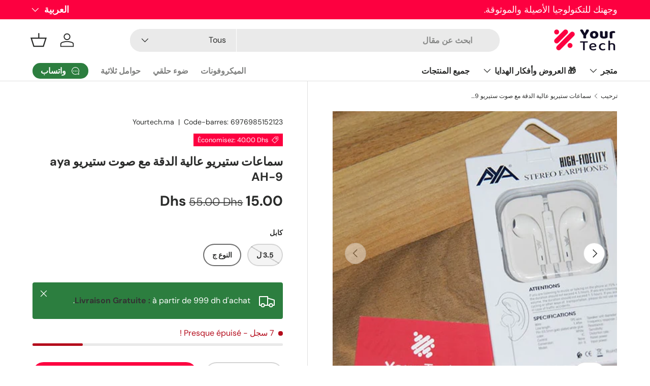

--- FILE ---
content_type: text/html; charset=utf-8
request_url: https://www.yourtech.ma/ar/products/ecouteurs-stereo-haute-fidelite-avec-son-stereo-aya-ah-9
body_size: 33603
content:
<!doctype html>
<html class="no-js" lang="ar" dir="rtl">
<head><meta charset="utf-8">
<meta name="viewport" content="width=device-width,initial-scale=1">
<title>سماعات ستيريو عالية الدقة مع صوت ستيريو aya AH-9 &ndash; Yourtech.ma</title><link rel="canonical" href="https://www.yourtech.ma/ar/products/ecouteurs-stereo-haute-fidelite-avec-son-stereo-aya-ah-9"><link rel="icon" href="//www.yourtech.ma/cdn/shop/files/website_favicon-35.png?crop=center&height=48&v=1759144646&width=48" type="image/png">
  <link rel="apple-touch-icon" href="//www.yourtech.ma/cdn/shop/files/website_favicon-35.png?crop=center&height=180&v=1759144646&width=180"><meta name="description" content="سماعات ستيريو. انتبهوا إذا كنت تستمع إلى الموسيقى أو تتحدث في الهاتف بنسبة 70% من الصوت, لا يجب أن تتجاوز المدة 4.5 ساعات. إذا كنت تستمع بنسبة 80% حجم، يجب ألا تتجاوز المدة 1.5 ساعة. إذا كنت تقود، الدراجة أو وسائل النقل الأخرى، يرجى عدم استخدام سماعات الأذن في حالة وقوع حادث مروري. سمات كابل: فيل TPE طول الخط: 1,45 متر"><meta property="og:site_name" content="Yourtech.ma">
<meta property="og:url" content="https://www.yourtech.ma/ar/products/ecouteurs-stereo-haute-fidelite-avec-son-stereo-aya-ah-9">
<meta property="og:title" content="سماعات ستيريو عالية الدقة مع صوت ستيريو aya AH-9">
<meta property="og:type" content="product">
<meta property="og:description" content="سماعات ستيريو. انتبهوا إذا كنت تستمع إلى الموسيقى أو تتحدث في الهاتف بنسبة 70% من الصوت, لا يجب أن تتجاوز المدة 4.5 ساعات. إذا كنت تستمع بنسبة 80% حجم، يجب ألا تتجاوز المدة 1.5 ساعة. إذا كنت تقود، الدراجة أو وسائل النقل الأخرى، يرجى عدم استخدام سماعات الأذن في حالة وقوع حادث مروري. سمات كابل: فيل TPE طول الخط: 1,45 متر"><meta property="og:image" content="http://www.yourtech.ma/cdn/shop/products/IMG_0442-1.jpg?crop=center&height=1200&v=1658590484&width=1200">
  <meta property="og:image:secure_url" content="https://www.yourtech.ma/cdn/shop/products/IMG_0442-1.jpg?crop=center&height=1200&v=1658590484&width=1200">
  <meta property="og:image:width" content="700">
  <meta property="og:image:height" content="467"><meta property="og:price:amount" content="15.00">
  <meta property="og:price:currency" content="MAD"><meta name="twitter:site" content="@yourtech_ma"><meta name="twitter:card" content="summary_large_image">
<meta name="twitter:title" content="سماعات ستيريو عالية الدقة مع صوت ستيريو aya AH-9">
<meta name="twitter:description" content="سماعات ستيريو. انتبهوا إذا كنت تستمع إلى الموسيقى أو تتحدث في الهاتف بنسبة 70% من الصوت, لا يجب أن تتجاوز المدة 4.5 ساعات. إذا كنت تستمع بنسبة 80% حجم، يجب ألا تتجاوز المدة 1.5 ساعة. إذا كنت تقود، الدراجة أو وسائل النقل الأخرى، يرجى عدم استخدام سماعات الأذن في حالة وقوع حادث مروري. سمات كابل: فيل TPE طول الخط: 1,45 متر">
<link rel="preload" href="//www.yourtech.ma/cdn/shop/t/26/assets/main.css?v=117877229988737664671761157267" as="style"><style data-shopify>
@font-face {
  font-family: "DM Sans";
  font-weight: 400;
  font-style: normal;
  font-display: swap;
  src: url("//www.yourtech.ma/cdn/fonts/dm_sans/dmsans_n4.ec80bd4dd7e1a334c969c265873491ae56018d72.woff2") format("woff2"),
       url("//www.yourtech.ma/cdn/fonts/dm_sans/dmsans_n4.87bdd914d8a61247b911147ae68e754d695c58a6.woff") format("woff");
}
@font-face {
  font-family: "DM Sans";
  font-weight: 700;
  font-style: normal;
  font-display: swap;
  src: url("//www.yourtech.ma/cdn/fonts/dm_sans/dmsans_n7.97e21d81502002291ea1de8aefb79170c6946ce5.woff2") format("woff2"),
       url("//www.yourtech.ma/cdn/fonts/dm_sans/dmsans_n7.af5c214f5116410ca1d53a2090665620e78e2e1b.woff") format("woff");
}
@font-face {
  font-family: "DM Sans";
  font-weight: 400;
  font-style: italic;
  font-display: swap;
  src: url("//www.yourtech.ma/cdn/fonts/dm_sans/dmsans_i4.b8fe05e69ee95d5a53155c346957d8cbf5081c1a.woff2") format("woff2"),
       url("//www.yourtech.ma/cdn/fonts/dm_sans/dmsans_i4.403fe28ee2ea63e142575c0aa47684d65f8c23a0.woff") format("woff");
}
@font-face {
  font-family: "DM Sans";
  font-weight: 700;
  font-style: italic;
  font-display: swap;
  src: url("//www.yourtech.ma/cdn/fonts/dm_sans/dmsans_i7.52b57f7d7342eb7255084623d98ab83fd96e7f9b.woff2") format("woff2"),
       url("//www.yourtech.ma/cdn/fonts/dm_sans/dmsans_i7.d5e14ef18a1d4a8ce78a4187580b4eb1759c2eda.woff") format("woff");
}
@font-face {
  font-family: "DM Sans";
  font-weight: 700;
  font-style: normal;
  font-display: swap;
  src: url("//www.yourtech.ma/cdn/fonts/dm_sans/dmsans_n7.97e21d81502002291ea1de8aefb79170c6946ce5.woff2") format("woff2"),
       url("//www.yourtech.ma/cdn/fonts/dm_sans/dmsans_n7.af5c214f5116410ca1d53a2090665620e78e2e1b.woff") format("woff");
}
@font-face {
  font-family: "DM Sans";
  font-weight: 700;
  font-style: normal;
  font-display: swap;
  src: url("//www.yourtech.ma/cdn/fonts/dm_sans/dmsans_n7.97e21d81502002291ea1de8aefb79170c6946ce5.woff2") format("woff2"),
       url("//www.yourtech.ma/cdn/fonts/dm_sans/dmsans_n7.af5c214f5116410ca1d53a2090665620e78e2e1b.woff") format("woff");
}
:root {
      --bg-color: 255 255 255 / 1.0;
      --bg-color-og: 255 255 255 / 1.0;
      --heading-color: 42 43 42;
      --text-color: 42 43 42;
      --text-color-og: 42 43 42;
      --scrollbar-color: 42 43 42;
      --link-color: 42 43 42;
      --link-color-og: 42 43 42;
      --star-color: 255 159 28;--swatch-border-color-default: 212 213 212;
        --swatch-border-color-active: 149 149 149;
        --swatch-card-size: 24px;
        --swatch-variant-picker-size: 40px;--color-scheme-1-bg: 244 244 244 / 1.0;
      --color-scheme-1-grad: linear-gradient(180deg, rgba(244, 244, 244, 1), rgba(244, 244, 244, 1) 100%);
      --color-scheme-1-heading: 42 43 42;
      --color-scheme-1-text: 42 43 42;
      --color-scheme-1-btn-bg: 253 0 64;
      --color-scheme-1-btn-text: 255 255 255;
      --color-scheme-1-btn-bg-hover: 253 53 104;--color-scheme-2-bg: 42 43 42 / 1.0;
      --color-scheme-2-grad: linear-gradient(225deg, rgba(51, 59, 67, 0.88) 8%, rgba(41, 47, 54, 1) 56%, rgba(20, 20, 20, 1) 92%);
      --color-scheme-2-heading: 253 0 64;
      --color-scheme-2-text: 255 255 255;
      --color-scheme-2-btn-bg: 253 0 64;
      --color-scheme-2-btn-text: 255 255 255;
      --color-scheme-2-btn-bg-hover: 253 53 104;--color-scheme-3-bg: 253 0 64 / 1.0;
      --color-scheme-3-grad: linear-gradient(46deg, rgba(252, 75, 65, 1) 8%, rgba(234, 73, 0, 1) 32%, rgba(255, 88, 13, 0.88) 92%);
      --color-scheme-3-heading: 255 255 255;
      --color-scheme-3-text: 255 255 255;
      --color-scheme-3-btn-bg: 42 43 42;
      --color-scheme-3-btn-text: 255 255 255;
      --color-scheme-3-btn-bg-hover: 82 83 82;

      --drawer-bg-color: 255 255 255 / 1.0;
      --drawer-text-color: 42 43 42;

      --panel-bg-color: 244 244 244 / 1.0;
      --panel-heading-color: 42 43 42;
      --panel-text-color: 42 43 42;

      --in-stock-text-color: 44 126 63;
      --low-stock-text-color: 210 134 26;
      --very-low-stock-text-color: 180 12 28;
      --no-stock-text-color: 119 119 119;
      --no-stock-backordered-text-color: 119 119 119;

      --error-bg-color: 252 237 238;
      --error-text-color: 253 0 64;
      --success-bg-color: 232 246 234;
      --success-text-color: 44 126 63;
      --info-bg-color: 228 237 250;
      --info-text-color: 26 102 210;

      --heading-font-family: "DM Sans", sans-serif;
      --heading-font-style: normal;
      --heading-font-weight: 700;
      --heading-scale-start: 4;

      --navigation-font-family: "DM Sans", sans-serif;
      --navigation-font-style: normal;
      --navigation-font-weight: 700;--heading-text-transform: none;
--subheading-text-transform: none;
      --body-font-family: "DM Sans", sans-serif;
      --body-font-style: normal;
      --body-font-weight: 400;
      --body-font-size: 16;

      --section-gap: 48;
      --heading-gap: calc(8 * var(--space-unit));--grid-column-gap: 20px;--btn-bg-color: 253 0 64;
      --btn-bg-hover-color: 253 53 104;
      --btn-text-color: 255 255 255;
      --btn-bg-color-og: 253 0 64;
      --btn-text-color-og: 255 255 255;
      --btn-alt-bg-color: 255 255 255;
      --btn-alt-bg-alpha: 1.0;
      --btn-alt-text-color: 42 43 42;
      --btn-border-width: 2px;
      --btn-padding-y: 12px;

      
      --btn-border-radius: 28px;
      

      --btn-lg-border-radius: 50%;
      --btn-icon-border-radius: 50%;
      --input-with-btn-inner-radius: var(--btn-border-radius);

      --input-bg-color: 255 255 255 / 1.0;
      --input-text-color: 42 43 42;
      --input-border-width: 2px;
      --input-border-radius: 26px;
      --textarea-border-radius: 12px;
      --input-border-radius: 28px;
      --input-lg-border-radius: 34px;
      --input-bg-color-diff-3: #f7f7f7;
      --input-bg-color-diff-6: #f0f0f0;

      --modal-border-radius: 16px;
      --modal-overlay-color: 0 0 0;
      --modal-overlay-opacity: 0.4;
      --drawer-border-radius: 16px;
      --overlay-border-radius: 0px;

      --custom-label-bg-color: 13 44 84 / 1.0;
      --custom-label-text-color: 255 255 255 / 1.0;--sale-label-bg-color: 253 0 64 / 1.0;
      --sale-label-text-color: 255 255 255 / 1.0;--sold-out-label-bg-color: 42 43 42 / 1.0;
      --sold-out-label-text-color: 255 255 255 / 1.0;--new-label-bg-color: 44 126 63 / 1.0;
      --new-label-text-color: 255 255 255 / 1.0;--preorder-label-bg-color: 0 166 237 / 1.0;
      --preorder-label-text-color: 255 255 255 / 1.0;

      --collection-label-color: 0 126 18 / 1.0;

      --page-width: 1260px;
      --gutter-sm: 20px;
      --gutter-md: 32px;
      --gutter-lg: 64px;

      --payment-terms-bg-color: #ffffff;

      --coll-card-bg-color: #F9F9F9;
      --coll-card-border-color: #f2f2f2;

      --card-highlight-bg-color: #F9F9F9;
      --card-highlight-text-color: 85 85 85;
      --card-highlight-border-color: #E1E1E1;--card-bg-color: #ffffff;
      --card-text-color: 38 38 43;
      --card-border-color: #f2f2f2;
        
          --aos-animate-duration: 0.6s;
        

        
          --aos-min-width: 0;
        
      

      --reading-width: 48em;
    }

    @media (max-width: 769px) {
      :root {
        --reading-width: 36em;
      }
    }
  </style><link rel="stylesheet" href="//www.yourtech.ma/cdn/shop/t/26/assets/main.css?v=117877229988737664671761157267">
  <script src="//www.yourtech.ma/cdn/shop/t/26/assets/main.js?v=129661173363203103461761157267" defer="defer"></script><link rel="preload" href="//www.yourtech.ma/cdn/fonts/dm_sans/dmsans_n4.ec80bd4dd7e1a334c969c265873491ae56018d72.woff2" as="font" type="font/woff2" crossorigin fetchpriority="high"><link rel="preload" href="//www.yourtech.ma/cdn/fonts/dm_sans/dmsans_n7.97e21d81502002291ea1de8aefb79170c6946ce5.woff2" as="font" type="font/woff2" crossorigin fetchpriority="high"><script>window.performance && window.performance.mark && window.performance.mark('shopify.content_for_header.start');</script><meta name="google-site-verification" content="y4VLBfim6oHY14Gp1pKXfHqf9GEP2W0apVRdvaiGSfo">
<meta name="facebook-domain-verification" content="312t2quwdw7pkuyip01nktu2lwlloa">
<meta id="shopify-digital-wallet" name="shopify-digital-wallet" content="/62221320370/digital_wallets/dialog">
<link rel="alternate" hreflang="x-default" href="https://www.yourtech.ma/products/ecouteurs-stereo-haute-fidelite-avec-son-stereo-aya-ah-9">
<link rel="alternate" hreflang="ar" href="https://www.yourtech.ma/ar/products/ecouteurs-stereo-haute-fidelite-avec-son-stereo-aya-ah-9">
<link rel="alternate" type="application/json+oembed" href="https://www.yourtech.ma/ar/products/ecouteurs-stereo-haute-fidelite-avec-son-stereo-aya-ah-9.oembed">
<script async="async" src="/checkouts/internal/preloads.js?locale=ar-MA"></script>
<script id="shopify-features" type="application/json">{"accessToken":"8e68dd272341b5bd7f3be9a1bd081371","betas":["rich-media-storefront-analytics"],"domain":"www.yourtech.ma","predictiveSearch":true,"shopId":62221320370,"locale":"ar"}</script>
<script>var Shopify = Shopify || {};
Shopify.shop = "1123a4.myshopify.com";
Shopify.locale = "ar";
Shopify.currency = {"active":"MAD","rate":"1.0"};
Shopify.country = "MA";
Shopify.theme = {"name":"Updated copy of Updated copy of Updated copy of...","id":149564293298,"schema_name":"Enterprise","schema_version":"2.0.1","theme_store_id":1657,"role":"main"};
Shopify.theme.handle = "null";
Shopify.theme.style = {"id":null,"handle":null};
Shopify.cdnHost = "www.yourtech.ma/cdn";
Shopify.routes = Shopify.routes || {};
Shopify.routes.root = "/ar/";</script>
<script type="module">!function(o){(o.Shopify=o.Shopify||{}).modules=!0}(window);</script>
<script>!function(o){function n(){var o=[];function n(){o.push(Array.prototype.slice.apply(arguments))}return n.q=o,n}var t=o.Shopify=o.Shopify||{};t.loadFeatures=n(),t.autoloadFeatures=n()}(window);</script>
<script id="shop-js-analytics" type="application/json">{"pageType":"product"}</script>
<script defer="defer" async type="module" src="//www.yourtech.ma/cdn/shopifycloud/shop-js/modules/v2/client.init-shop-cart-sync_dlpDe4U9.en.esm.js"></script>
<script defer="defer" async type="module" src="//www.yourtech.ma/cdn/shopifycloud/shop-js/modules/v2/chunk.common_FunKbpTJ.esm.js"></script>
<script type="module">
  await import("//www.yourtech.ma/cdn/shopifycloud/shop-js/modules/v2/client.init-shop-cart-sync_dlpDe4U9.en.esm.js");
await import("//www.yourtech.ma/cdn/shopifycloud/shop-js/modules/v2/chunk.common_FunKbpTJ.esm.js");

  window.Shopify.SignInWithShop?.initShopCartSync?.({"fedCMEnabled":true,"windoidEnabled":true});

</script>
<script>(function() {
  var isLoaded = false;
  function asyncLoad() {
    if (isLoaded) return;
    isLoaded = true;
    var urls = ["\/\/cdn.shopify.com\/proxy\/e81938cbf42fe78c110199278f6b171982637e37a11e1bf5ff8785c1724829f9\/shopify-script-tags.s3.eu-west-1.amazonaws.com\/smartseo\/instantpage.js?shop=1123a4.myshopify.com\u0026sp-cache-control=cHVibGljLCBtYXgtYWdlPTkwMA","\/\/cdn.shopify.com\/proxy\/5b9d80db62a9a321385d8df0d4e782b142eb808bda1136b1aa1d177bf18501cf\/cdn.vstar.app\/static\/js\/thankyou.js?shop=1123a4.myshopify.com\u0026sp-cache-control=cHVibGljLCBtYXgtYWdlPTkwMA"];
    for (var i = 0; i < urls.length; i++) {
      var s = document.createElement('script');
      s.type = 'text/javascript';
      s.async = true;
      s.src = urls[i];
      var x = document.getElementsByTagName('script')[0];
      x.parentNode.insertBefore(s, x);
    }
  };
  if(window.attachEvent) {
    window.attachEvent('onload', asyncLoad);
  } else {
    window.addEventListener('load', asyncLoad, false);
  }
})();</script>
<script id="__st">var __st={"a":62221320370,"offset":3600,"reqid":"00420b97-c65c-4576-8516-f1f904c59d91-1765787870","pageurl":"www.yourtech.ma\/ar\/products\/ecouteurs-stereo-haute-fidelite-avec-son-stereo-aya-ah-9","u":"319e31a1df98","p":"product","rtyp":"product","rid":7386731020466};</script>
<script>window.ShopifyPaypalV4VisibilityTracking = true;</script>
<script id="captcha-bootstrap">!function(){'use strict';const t='contact',e='account',n='new_comment',o=[[t,t],['blogs',n],['comments',n],[t,'customer']],c=[[e,'customer_login'],[e,'guest_login'],[e,'recover_customer_password'],[e,'create_customer']],r=t=>t.map((([t,e])=>`form[action*='/${t}']:not([data-nocaptcha='true']) input[name='form_type'][value='${e}']`)).join(','),a=t=>()=>t?[...document.querySelectorAll(t)].map((t=>t.form)):[];function s(){const t=[...o],e=r(t);return a(e)}const i='password',u='form_key',d=['recaptcha-v3-token','g-recaptcha-response','h-captcha-response',i],f=()=>{try{return window.sessionStorage}catch{return}},m='__shopify_v',_=t=>t.elements[u];function p(t,e,n=!1){try{const o=window.sessionStorage,c=JSON.parse(o.getItem(e)),{data:r}=function(t){const{data:e,action:n}=t;return t[m]||n?{data:e,action:n}:{data:t,action:n}}(c);for(const[e,n]of Object.entries(r))t.elements[e]&&(t.elements[e].value=n);n&&o.removeItem(e)}catch(o){console.error('form repopulation failed',{error:o})}}const l='form_type',E='cptcha';function T(t){t.dataset[E]=!0}const w=window,h=w.document,L='Shopify',v='ce_forms',y='captcha';let A=!1;((t,e)=>{const n=(g='f06e6c50-85a8-45c8-87d0-21a2b65856fe',I='https://cdn.shopify.com/shopifycloud/storefront-forms-hcaptcha/ce_storefront_forms_captcha_hcaptcha.v1.5.2.iife.js',D={infoText:'Protégé par hCaptcha',privacyText:'Confidentialité',termsText:'Conditions'},(t,e,n)=>{const o=w[L][v],c=o.bindForm;if(c)return c(t,g,e,D).then(n);var r;o.q.push([[t,g,e,D],n]),r=I,A||(h.body.append(Object.assign(h.createElement('script'),{id:'captcha-provider',async:!0,src:r})),A=!0)});var g,I,D;w[L]=w[L]||{},w[L][v]=w[L][v]||{},w[L][v].q=[],w[L][y]=w[L][y]||{},w[L][y].protect=function(t,e){n(t,void 0,e),T(t)},Object.freeze(w[L][y]),function(t,e,n,w,h,L){const[v,y,A,g]=function(t,e,n){const i=e?o:[],u=t?c:[],d=[...i,...u],f=r(d),m=r(i),_=r(d.filter((([t,e])=>n.includes(e))));return[a(f),a(m),a(_),s()]}(w,h,L),I=t=>{const e=t.target;return e instanceof HTMLFormElement?e:e&&e.form},D=t=>v().includes(t);t.addEventListener('submit',(t=>{const e=I(t);if(!e)return;const n=D(e)&&!e.dataset.hcaptchaBound&&!e.dataset.recaptchaBound,o=_(e),c=g().includes(e)&&(!o||!o.value);(n||c)&&t.preventDefault(),c&&!n&&(function(t){try{if(!f())return;!function(t){const e=f();if(!e)return;const n=_(t);if(!n)return;const o=n.value;o&&e.removeItem(o)}(t);const e=Array.from(Array(32),(()=>Math.random().toString(36)[2])).join('');!function(t,e){_(t)||t.append(Object.assign(document.createElement('input'),{type:'hidden',name:u})),t.elements[u].value=e}(t,e),function(t,e){const n=f();if(!n)return;const o=[...t.querySelectorAll(`input[type='${i}']`)].map((({name:t})=>t)),c=[...d,...o],r={};for(const[a,s]of new FormData(t).entries())c.includes(a)||(r[a]=s);n.setItem(e,JSON.stringify({[m]:1,action:t.action,data:r}))}(t,e)}catch(e){console.error('failed to persist form',e)}}(e),e.submit())}));const S=(t,e)=>{t&&!t.dataset[E]&&(n(t,e.some((e=>e===t))),T(t))};for(const o of['focusin','change'])t.addEventListener(o,(t=>{const e=I(t);D(e)&&S(e,y())}));const B=e.get('form_key'),M=e.get(l),P=B&&M;t.addEventListener('DOMContentLoaded',(()=>{const t=y();if(P)for(const e of t)e.elements[l].value===M&&p(e,B);[...new Set([...A(),...v().filter((t=>'true'===t.dataset.shopifyCaptcha))])].forEach((e=>S(e,t)))}))}(h,new URLSearchParams(w.location.search),n,t,e,['guest_login'])})(!0,!0)}();</script>
<script integrity="sha256-52AcMU7V7pcBOXWImdc/TAGTFKeNjmkeM1Pvks/DTgc=" data-source-attribution="shopify.loadfeatures" defer="defer" src="//www.yourtech.ma/cdn/shopifycloud/storefront/assets/storefront/load_feature-81c60534.js" crossorigin="anonymous"></script>
<script data-source-attribution="shopify.dynamic_checkout.dynamic.init">var Shopify=Shopify||{};Shopify.PaymentButton=Shopify.PaymentButton||{isStorefrontPortableWallets:!0,init:function(){window.Shopify.PaymentButton.init=function(){};var t=document.createElement("script");t.src="https://www.yourtech.ma/cdn/shopifycloud/portable-wallets/latest/portable-wallets.ar.js",t.type="module",document.head.appendChild(t)}};
</script>
<script data-source-attribution="shopify.dynamic_checkout.buyer_consent">
  function portableWalletsHideBuyerConsent(e){var t=document.getElementById("shopify-buyer-consent"),n=document.getElementById("shopify-subscription-policy-button");t&&n&&(t.classList.add("hidden"),t.setAttribute("aria-hidden","true"),n.removeEventListener("click",e))}function portableWalletsShowBuyerConsent(e){var t=document.getElementById("shopify-buyer-consent"),n=document.getElementById("shopify-subscription-policy-button");t&&n&&(t.classList.remove("hidden"),t.removeAttribute("aria-hidden"),n.addEventListener("click",e))}window.Shopify?.PaymentButton&&(window.Shopify.PaymentButton.hideBuyerConsent=portableWalletsHideBuyerConsent,window.Shopify.PaymentButton.showBuyerConsent=portableWalletsShowBuyerConsent);
</script>
<script data-source-attribution="shopify.dynamic_checkout.cart.bootstrap">document.addEventListener("DOMContentLoaded",(function(){function t(){return document.querySelector("shopify-accelerated-checkout-cart, shopify-accelerated-checkout")}if(t())Shopify.PaymentButton.init();else{new MutationObserver((function(e,n){t()&&(Shopify.PaymentButton.init(),n.disconnect())})).observe(document.body,{childList:!0,subtree:!0})}}));
</script>
<script id="sections-script" data-sections="header,footer" defer="defer" src="//www.yourtech.ma/cdn/shop/t/26/compiled_assets/scripts.js?3301"></script>
<script>window.performance && window.performance.mark && window.performance.mark('shopify.content_for_header.end');</script>
<script src="//www.yourtech.ma/cdn/shop/t/26/assets/blur-messages.js?v=98620774460636405321761157267" defer="defer"></script>
    <script src="//www.yourtech.ma/cdn/shop/t/26/assets/animate-on-scroll.js?v=15249566486942820451761157267" defer="defer"></script>
    <link rel="stylesheet" href="//www.yourtech.ma/cdn/shop/t/26/assets/animate-on-scroll.css?v=116194678796051782541761157267">
  

  <script>document.documentElement.className = document.documentElement.className.replace('no-js', 'js');</script><!-- CC Custom Head Start --><!-- CC Custom Head End --><!-- BEGIN app block: shopify://apps/uppromote-affiliate/blocks/core-script/64c32457-930d-4cb9-9641-e24c0d9cf1f4 --><!-- BEGIN app snippet: core-metafields-setting --><!--suppress ES6ConvertVarToLetConst -->
<script type="application/json" id="core-uppromote-settings">{"app_env":{"env":"production"},"message_bar_setting":{"referral_enable":0,"referral_content":"You're shopping with {affiliate_name}!","referral_font":"Poppins","referral_font_size":14,"referral_text_color":"#ffffff","referral_background_color":"#338FB1","not_referral_enable":0,"not_referral_content":"Enjoy your time.","not_referral_font":"Poppins","not_referral_font_size":14,"not_referral_text_color":"#ffffff","not_referral_background_color":"#338FB1"}}</script>
<script type="application/json" id="core-uppromote-cart">{"note":null,"attributes":{},"original_total_price":0,"total_price":0,"total_discount":0,"total_weight":0.0,"item_count":0,"items":[],"requires_shipping":false,"currency":"MAD","items_subtotal_price":0,"cart_level_discount_applications":[],"checkout_charge_amount":0}</script>
<script id="core-uppromote-quick-store-tracking-vars">
    function getDocumentContext(){const{href:a,hash:b,host:c,hostname:d,origin:e,pathname:f,port:g,protocol:h,search:i}=window.location,j=document.referrer,k=document.characterSet,l=document.title;return{location:{href:a,hash:b,host:c,hostname:d,origin:e,pathname:f,port:g,protocol:h,search:i},referrer:j||document.location.href,characterSet:k,title:l}}function getNavigatorContext(){const{language:a,cookieEnabled:b,languages:c,userAgent:d}=navigator;return{language:a,cookieEnabled:b,languages:c,userAgent:d}}function getWindowContext(){const{innerHeight:a,innerWidth:b,outerHeight:c,outerWidth:d,origin:e,screen:{height:j,width:k},screenX:f,screenY:g,scrollX:h,scrollY:i}=window;return{innerHeight:a,innerWidth:b,outerHeight:c,outerWidth:d,origin:e,screen:{screenHeight:j,screenWidth:k},screenX:f,screenY:g,scrollX:h,scrollY:i,location:getDocumentContext().location}}function getContext(){return{document:getDocumentContext(),navigator:getNavigatorContext(),window:getWindowContext()}}
    if (window.location.href.includes('?sca_ref=')) {
        localStorage.setItem('__up_lastViewedPageContext', JSON.stringify({
            context: getContext(),
            timestamp: new Date().toISOString(),
        }))
    }
</script>

<script id="core-uppromote-setting-booster">
    var UpPromoteCoreSettings = JSON.parse(document.getElementById('core-uppromote-settings').textContent)
    UpPromoteCoreSettings.currentCart = JSON.parse(document.getElementById('core-uppromote-cart')?.textContent || '{}')
    const idToClean = ['core-uppromote-settings', 'core-uppromote-cart', 'core-uppromote-setting-booster', 'core-uppromote-quick-store-tracking-vars']
    idToClean.forEach(id => {
        document.getElementById(id)?.remove()
    })
</script>
<!-- END app snippet -->


<!-- END app block --><script src="https://cdn.shopify.com/extensions/019aa559-bb5f-716a-936d-273e477c5337/whatflow-57/assets/whatsapp_chat_button.js" type="text/javascript" defer="defer"></script>
<link href="https://cdn.shopify.com/extensions/019aa559-bb5f-716a-936d-273e477c5337/whatflow-57/assets/whatsapp_chat_button.css" rel="stylesheet" type="text/css" media="all">
<script src="https://cdn.shopify.com/extensions/1f805629-c1d3-44c5-afa0-f2ef641295ef/booster-page-speed-optimizer-1/assets/speed-embed.js" type="text/javascript" defer="defer"></script>
<script src="https://cdn.shopify.com/extensions/019b1fd9-cf7d-79ce-b484-f9e0ab43c41f/app-93/assets/core.min.js" type="text/javascript" defer="defer"></script>
<script src="https://cdn.shopify.com/extensions/019aa559-bb5f-716a-936d-273e477c5337/whatflow-57/assets/whatsapp_product_button.js" type="text/javascript" defer="defer"></script>
<link href="https://cdn.shopify.com/extensions/019aa559-bb5f-716a-936d-273e477c5337/whatflow-57/assets/whatsapp_product_button.css" rel="stylesheet" type="text/css" media="all">
<link href="https://monorail-edge.shopifysvc.com" rel="dns-prefetch">
<script>(function(){if ("sendBeacon" in navigator && "performance" in window) {try {var session_token_from_headers = performance.getEntriesByType('navigation')[0].serverTiming.find(x => x.name == '_s').description;} catch {var session_token_from_headers = undefined;}var session_cookie_matches = document.cookie.match(/_shopify_s=([^;]*)/);var session_token_from_cookie = session_cookie_matches && session_cookie_matches.length === 2 ? session_cookie_matches[1] : "";var session_token = session_token_from_headers || session_token_from_cookie || "";function handle_abandonment_event(e) {var entries = performance.getEntries().filter(function(entry) {return /monorail-edge.shopifysvc.com/.test(entry.name);});if (!window.abandonment_tracked && entries.length === 0) {window.abandonment_tracked = true;var currentMs = Date.now();var navigation_start = performance.timing.navigationStart;var payload = {shop_id: 62221320370,url: window.location.href,navigation_start,duration: currentMs - navigation_start,session_token,page_type: "product"};window.navigator.sendBeacon("https://monorail-edge.shopifysvc.com/v1/produce", JSON.stringify({schema_id: "online_store_buyer_site_abandonment/1.1",payload: payload,metadata: {event_created_at_ms: currentMs,event_sent_at_ms: currentMs}}));}}window.addEventListener('pagehide', handle_abandonment_event);}}());</script>
<script id="web-pixels-manager-setup">(function e(e,d,r,n,o){if(void 0===o&&(o={}),!Boolean(null===(a=null===(i=window.Shopify)||void 0===i?void 0:i.analytics)||void 0===a?void 0:a.replayQueue)){var i,a;window.Shopify=window.Shopify||{};var t=window.Shopify;t.analytics=t.analytics||{};var s=t.analytics;s.replayQueue=[],s.publish=function(e,d,r){return s.replayQueue.push([e,d,r]),!0};try{self.performance.mark("wpm:start")}catch(e){}var l=function(){var e={modern:/Edge?\/(1{2}[4-9]|1[2-9]\d|[2-9]\d{2}|\d{4,})\.\d+(\.\d+|)|Firefox\/(1{2}[4-9]|1[2-9]\d|[2-9]\d{2}|\d{4,})\.\d+(\.\d+|)|Chrom(ium|e)\/(9{2}|\d{3,})\.\d+(\.\d+|)|(Maci|X1{2}).+ Version\/(15\.\d+|(1[6-9]|[2-9]\d|\d{3,})\.\d+)([,.]\d+|)( \(\w+\)|)( Mobile\/\w+|) Safari\/|Chrome.+OPR\/(9{2}|\d{3,})\.\d+\.\d+|(CPU[ +]OS|iPhone[ +]OS|CPU[ +]iPhone|CPU IPhone OS|CPU iPad OS)[ +]+(15[._]\d+|(1[6-9]|[2-9]\d|\d{3,})[._]\d+)([._]\d+|)|Android:?[ /-](13[3-9]|1[4-9]\d|[2-9]\d{2}|\d{4,})(\.\d+|)(\.\d+|)|Android.+Firefox\/(13[5-9]|1[4-9]\d|[2-9]\d{2}|\d{4,})\.\d+(\.\d+|)|Android.+Chrom(ium|e)\/(13[3-9]|1[4-9]\d|[2-9]\d{2}|\d{4,})\.\d+(\.\d+|)|SamsungBrowser\/([2-9]\d|\d{3,})\.\d+/,legacy:/Edge?\/(1[6-9]|[2-9]\d|\d{3,})\.\d+(\.\d+|)|Firefox\/(5[4-9]|[6-9]\d|\d{3,})\.\d+(\.\d+|)|Chrom(ium|e)\/(5[1-9]|[6-9]\d|\d{3,})\.\d+(\.\d+|)([\d.]+$|.*Safari\/(?![\d.]+ Edge\/[\d.]+$))|(Maci|X1{2}).+ Version\/(10\.\d+|(1[1-9]|[2-9]\d|\d{3,})\.\d+)([,.]\d+|)( \(\w+\)|)( Mobile\/\w+|) Safari\/|Chrome.+OPR\/(3[89]|[4-9]\d|\d{3,})\.\d+\.\d+|(CPU[ +]OS|iPhone[ +]OS|CPU[ +]iPhone|CPU IPhone OS|CPU iPad OS)[ +]+(10[._]\d+|(1[1-9]|[2-9]\d|\d{3,})[._]\d+)([._]\d+|)|Android:?[ /-](13[3-9]|1[4-9]\d|[2-9]\d{2}|\d{4,})(\.\d+|)(\.\d+|)|Mobile Safari.+OPR\/([89]\d|\d{3,})\.\d+\.\d+|Android.+Firefox\/(13[5-9]|1[4-9]\d|[2-9]\d{2}|\d{4,})\.\d+(\.\d+|)|Android.+Chrom(ium|e)\/(13[3-9]|1[4-9]\d|[2-9]\d{2}|\d{4,})\.\d+(\.\d+|)|Android.+(UC? ?Browser|UCWEB|U3)[ /]?(15\.([5-9]|\d{2,})|(1[6-9]|[2-9]\d|\d{3,})\.\d+)\.\d+|SamsungBrowser\/(5\.\d+|([6-9]|\d{2,})\.\d+)|Android.+MQ{2}Browser\/(14(\.(9|\d{2,})|)|(1[5-9]|[2-9]\d|\d{3,})(\.\d+|))(\.\d+|)|K[Aa][Ii]OS\/(3\.\d+|([4-9]|\d{2,})\.\d+)(\.\d+|)/},d=e.modern,r=e.legacy,n=navigator.userAgent;return n.match(d)?"modern":n.match(r)?"legacy":"unknown"}(),u="modern"===l?"modern":"legacy",c=(null!=n?n:{modern:"",legacy:""})[u],f=function(e){return[e.baseUrl,"/wpm","/b",e.hashVersion,"modern"===e.buildTarget?"m":"l",".js"].join("")}({baseUrl:d,hashVersion:r,buildTarget:u}),m=function(e){var d=e.version,r=e.bundleTarget,n=e.surface,o=e.pageUrl,i=e.monorailEndpoint;return{emit:function(e){var a=e.status,t=e.errorMsg,s=(new Date).getTime(),l=JSON.stringify({metadata:{event_sent_at_ms:s},events:[{schema_id:"web_pixels_manager_load/3.1",payload:{version:d,bundle_target:r,page_url:o,status:a,surface:n,error_msg:t},metadata:{event_created_at_ms:s}}]});if(!i)return console&&console.warn&&console.warn("[Web Pixels Manager] No Monorail endpoint provided, skipping logging."),!1;try{return self.navigator.sendBeacon.bind(self.navigator)(i,l)}catch(e){}var u=new XMLHttpRequest;try{return u.open("POST",i,!0),u.setRequestHeader("Content-Type","text/plain"),u.send(l),!0}catch(e){return console&&console.warn&&console.warn("[Web Pixels Manager] Got an unhandled error while logging to Monorail."),!1}}}}({version:r,bundleTarget:l,surface:e.surface,pageUrl:self.location.href,monorailEndpoint:e.monorailEndpoint});try{o.browserTarget=l,function(e){var d=e.src,r=e.async,n=void 0===r||r,o=e.onload,i=e.onerror,a=e.sri,t=e.scriptDataAttributes,s=void 0===t?{}:t,l=document.createElement("script"),u=document.querySelector("head"),c=document.querySelector("body");if(l.async=n,l.src=d,a&&(l.integrity=a,l.crossOrigin="anonymous"),s)for(var f in s)if(Object.prototype.hasOwnProperty.call(s,f))try{l.dataset[f]=s[f]}catch(e){}if(o&&l.addEventListener("load",o),i&&l.addEventListener("error",i),u)u.appendChild(l);else{if(!c)throw new Error("Did not find a head or body element to append the script");c.appendChild(l)}}({src:f,async:!0,onload:function(){if(!function(){var e,d;return Boolean(null===(d=null===(e=window.Shopify)||void 0===e?void 0:e.analytics)||void 0===d?void 0:d.initialized)}()){var d=window.webPixelsManager.init(e)||void 0;if(d){var r=window.Shopify.analytics;r.replayQueue.forEach((function(e){var r=e[0],n=e[1],o=e[2];d.publishCustomEvent(r,n,o)})),r.replayQueue=[],r.publish=d.publishCustomEvent,r.visitor=d.visitor,r.initialized=!0}}},onerror:function(){return m.emit({status:"failed",errorMsg:"".concat(f," has failed to load")})},sri:function(e){var d=/^sha384-[A-Za-z0-9+/=]+$/;return"string"==typeof e&&d.test(e)}(c)?c:"",scriptDataAttributes:o}),m.emit({status:"loading"})}catch(e){m.emit({status:"failed",errorMsg:(null==e?void 0:e.message)||"Unknown error"})}}})({shopId: 62221320370,storefrontBaseUrl: "https://www.yourtech.ma",extensionsBaseUrl: "https://extensions.shopifycdn.com/cdn/shopifycloud/web-pixels-manager",monorailEndpoint: "https://monorail-edge.shopifysvc.com/unstable/produce_batch",surface: "storefront-renderer",enabledBetaFlags: ["2dca8a86"],webPixelsConfigList: [{"id":"1553236146","configuration":"{\"pixelCode\":\"D3EMNBBC77UBO57OVML0\"}","eventPayloadVersion":"v1","runtimeContext":"STRICT","scriptVersion":"22e92c2ad45662f435e4801458fb78cc","type":"APP","apiClientId":4383523,"privacyPurposes":["ANALYTICS","MARKETING","SALE_OF_DATA"],"dataSharingAdjustments":{"protectedCustomerApprovalScopes":["read_customer_address","read_customer_email","read_customer_name","read_customer_personal_data","read_customer_phone"]}},{"id":"996147378","configuration":"{\"pixel_id\":\"1764241587274501\",\"pixel_type\":\"facebook_pixel\"}","eventPayloadVersion":"v1","runtimeContext":"OPEN","scriptVersion":"ca16bc87fe92b6042fbaa3acc2fbdaa6","type":"APP","apiClientId":2329312,"privacyPurposes":["ANALYTICS","MARKETING","SALE_OF_DATA"],"dataSharingAdjustments":{"protectedCustomerApprovalScopes":["read_customer_address","read_customer_email","read_customer_name","read_customer_personal_data","read_customer_phone"]}},{"id":"812384434","configuration":"{\"shopId\": \"62221320370\", \"domain\": \"https:\/\/api.trustoo.io\/\"}","eventPayloadVersion":"v1","runtimeContext":"STRICT","scriptVersion":"ba09fa9fe3be54bc43d59b10cafc99bb","type":"APP","apiClientId":6212459,"privacyPurposes":["ANALYTICS","SALE_OF_DATA"],"dataSharingAdjustments":{"protectedCustomerApprovalScopes":["read_customer_address","read_customer_email","read_customer_name","read_customer_personal_data","read_customer_phone"]}},{"id":"493617330","configuration":"{\"config\":\"{\\\"pixel_id\\\":\\\"G-63DJ3CC8RD\\\",\\\"google_tag_ids\\\":[\\\"G-63DJ3CC8RD\\\",\\\"AW-959125700\\\",\\\"GT-P35J9ZL\\\"],\\\"target_country\\\":\\\"MA\\\",\\\"gtag_events\\\":[{\\\"type\\\":\\\"search\\\",\\\"action_label\\\":[\\\"G-63DJ3CC8RD\\\",\\\"AW-959125700\\\/DI1ZCP6SuqIYEMSxrMkD\\\"]},{\\\"type\\\":\\\"begin_checkout\\\",\\\"action_label\\\":[\\\"G-63DJ3CC8RD\\\",\\\"AW-959125700\\\/-o1CCISTuqIYEMSxrMkD\\\"]},{\\\"type\\\":\\\"view_item\\\",\\\"action_label\\\":[\\\"G-63DJ3CC8RD\\\",\\\"AW-959125700\\\/I1q0CPuSuqIYEMSxrMkD\\\",\\\"MC-K4P7QDYW4Q\\\"]},{\\\"type\\\":\\\"purchase\\\",\\\"action_label\\\":[\\\"G-63DJ3CC8RD\\\",\\\"AW-959125700\\\/VwW6CJKPuqIYEMSxrMkD\\\",\\\"MC-K4P7QDYW4Q\\\"]},{\\\"type\\\":\\\"page_view\\\",\\\"action_label\\\":[\\\"G-63DJ3CC8RD\\\",\\\"AW-959125700\\\/URsECJWPuqIYEMSxrMkD\\\",\\\"MC-K4P7QDYW4Q\\\"]},{\\\"type\\\":\\\"add_payment_info\\\",\\\"action_label\\\":[\\\"G-63DJ3CC8RD\\\",\\\"AW-959125700\\\/1jSICIeTuqIYEMSxrMkD\\\"]},{\\\"type\\\":\\\"add_to_cart\\\",\\\"action_label\\\":[\\\"G-63DJ3CC8RD\\\",\\\"AW-959125700\\\/ekBZCIGTuqIYEMSxrMkD\\\"]}],\\\"enable_monitoring_mode\\\":false}\"}","eventPayloadVersion":"v1","runtimeContext":"OPEN","scriptVersion":"b2a88bafab3e21179ed38636efcd8a93","type":"APP","apiClientId":1780363,"privacyPurposes":[],"dataSharingAdjustments":{"protectedCustomerApprovalScopes":["read_customer_address","read_customer_email","read_customer_name","read_customer_personal_data","read_customer_phone"]}},{"id":"434241714","configuration":"{\"shopId\":\"74899\",\"env\":\"production\",\"metaData\":\"[]\"}","eventPayloadVersion":"v1","runtimeContext":"STRICT","scriptVersion":"8d66693467ae22fde77e6492bbd9d17a","type":"APP","apiClientId":2773553,"privacyPurposes":[],"dataSharingAdjustments":{"protectedCustomerApprovalScopes":["read_customer_address","read_customer_email","read_customer_name","read_customer_personal_data","read_customer_phone"]}},{"id":"shopify-app-pixel","configuration":"{}","eventPayloadVersion":"v1","runtimeContext":"STRICT","scriptVersion":"0450","apiClientId":"shopify-pixel","type":"APP","privacyPurposes":["ANALYTICS","MARKETING"]},{"id":"shopify-custom-pixel","eventPayloadVersion":"v1","runtimeContext":"LAX","scriptVersion":"0450","apiClientId":"shopify-pixel","type":"CUSTOM","privacyPurposes":["ANALYTICS","MARKETING"]}],isMerchantRequest: false,initData: {"shop":{"name":"Yourtech.ma","paymentSettings":{"currencyCode":"MAD"},"myshopifyDomain":"1123a4.myshopify.com","countryCode":"MA","storefrontUrl":"https:\/\/www.yourtech.ma\/ar"},"customer":null,"cart":null,"checkout":null,"productVariants":[{"price":{"amount":15.0,"currencyCode":"MAD"},"product":{"title":"سماعات ستيريو عالية الدقة مع صوت ستيريو aya AH-9","vendor":"Yourtech.ma","id":"7386731020466","untranslatedTitle":"سماعات ستيريو عالية الدقة مع صوت ستيريو aya AH-9","url":"\/ar\/products\/ecouteurs-stereo-haute-fidelite-avec-son-stereo-aya-ah-9","type":""},"id":"42170881507506","image":{"src":"\/\/www.yourtech.ma\/cdn\/shop\/products\/IMG_0442-1.jpg?v=1658590484"},"sku":"","title":"3.5 ل","untranslatedTitle":"3.5 Aux"},{"price":{"amount":15.0,"currencyCode":"MAD"},"product":{"title":"سماعات ستيريو عالية الدقة مع صوت ستيريو aya AH-9","vendor":"Yourtech.ma","id":"7386731020466","untranslatedTitle":"سماعات ستيريو عالية الدقة مع صوت ستيريو aya AH-9","url":"\/ar\/products\/ecouteurs-stereo-haute-fidelite-avec-son-stereo-aya-ah-9","type":""},"id":"42170881573042","image":{"src":"\/\/www.yourtech.ma\/cdn\/shop\/products\/IMG_0442-1.jpg?v=1658590484"},"sku":"","title":"النوع ج","untranslatedTitle":"Type C"}],"purchasingCompany":null},},"https://www.yourtech.ma/cdn","ae1676cfwd2530674p4253c800m34e853cb",{"modern":"","legacy":""},{"shopId":"62221320370","storefrontBaseUrl":"https:\/\/www.yourtech.ma","extensionBaseUrl":"https:\/\/extensions.shopifycdn.com\/cdn\/shopifycloud\/web-pixels-manager","surface":"storefront-renderer","enabledBetaFlags":"[\"2dca8a86\"]","isMerchantRequest":"false","hashVersion":"ae1676cfwd2530674p4253c800m34e853cb","publish":"custom","events":"[[\"page_viewed\",{}],[\"product_viewed\",{\"productVariant\":{\"price\":{\"amount\":15.0,\"currencyCode\":\"MAD\"},\"product\":{\"title\":\"سماعات ستيريو عالية الدقة مع صوت ستيريو aya AH-9\",\"vendor\":\"Yourtech.ma\",\"id\":\"7386731020466\",\"untranslatedTitle\":\"سماعات ستيريو عالية الدقة مع صوت ستيريو aya AH-9\",\"url\":\"\/ar\/products\/ecouteurs-stereo-haute-fidelite-avec-son-stereo-aya-ah-9\",\"type\":\"\"},\"id\":\"42170881573042\",\"image\":{\"src\":\"\/\/www.yourtech.ma\/cdn\/shop\/products\/IMG_0442-1.jpg?v=1658590484\"},\"sku\":\"\",\"title\":\"النوع ج\",\"untranslatedTitle\":\"Type C\"}}]]"});</script><script>
  window.ShopifyAnalytics = window.ShopifyAnalytics || {};
  window.ShopifyAnalytics.meta = window.ShopifyAnalytics.meta || {};
  window.ShopifyAnalytics.meta.currency = 'MAD';
  var meta = {"product":{"id":7386731020466,"gid":"gid:\/\/shopify\/Product\/7386731020466","vendor":"Yourtech.ma","type":"","variants":[{"id":42170881507506,"price":1500,"name":"سماعات ستيريو عالية الدقة مع صوت ستيريو aya AH-9 - 3.5 ل","public_title":"3.5 ل","sku":""},{"id":42170881573042,"price":1500,"name":"سماعات ستيريو عالية الدقة مع صوت ستيريو aya AH-9 - النوع ج","public_title":"النوع ج","sku":""}],"remote":false},"page":{"pageType":"product","resourceType":"product","resourceId":7386731020466}};
  for (var attr in meta) {
    window.ShopifyAnalytics.meta[attr] = meta[attr];
  }
</script>
<script class="analytics">
  (function () {
    var customDocumentWrite = function(content) {
      var jquery = null;

      if (window.jQuery) {
        jquery = window.jQuery;
      } else if (window.Checkout && window.Checkout.$) {
        jquery = window.Checkout.$;
      }

      if (jquery) {
        jquery('body').append(content);
      }
    };

    var hasLoggedConversion = function(token) {
      if (token) {
        return document.cookie.indexOf('loggedConversion=' + token) !== -1;
      }
      return false;
    }

    var setCookieIfConversion = function(token) {
      if (token) {
        var twoMonthsFromNow = new Date(Date.now());
        twoMonthsFromNow.setMonth(twoMonthsFromNow.getMonth() + 2);

        document.cookie = 'loggedConversion=' + token + '; expires=' + twoMonthsFromNow;
      }
    }

    var trekkie = window.ShopifyAnalytics.lib = window.trekkie = window.trekkie || [];
    if (trekkie.integrations) {
      return;
    }
    trekkie.methods = [
      'identify',
      'page',
      'ready',
      'track',
      'trackForm',
      'trackLink'
    ];
    trekkie.factory = function(method) {
      return function() {
        var args = Array.prototype.slice.call(arguments);
        args.unshift(method);
        trekkie.push(args);
        return trekkie;
      };
    };
    for (var i = 0; i < trekkie.methods.length; i++) {
      var key = trekkie.methods[i];
      trekkie[key] = trekkie.factory(key);
    }
    trekkie.load = function(config) {
      trekkie.config = config || {};
      trekkie.config.initialDocumentCookie = document.cookie;
      var first = document.getElementsByTagName('script')[0];
      var script = document.createElement('script');
      script.type = 'text/javascript';
      script.onerror = function(e) {
        var scriptFallback = document.createElement('script');
        scriptFallback.type = 'text/javascript';
        scriptFallback.onerror = function(error) {
                var Monorail = {
      produce: function produce(monorailDomain, schemaId, payload) {
        var currentMs = new Date().getTime();
        var event = {
          schema_id: schemaId,
          payload: payload,
          metadata: {
            event_created_at_ms: currentMs,
            event_sent_at_ms: currentMs
          }
        };
        return Monorail.sendRequest("https://" + monorailDomain + "/v1/produce", JSON.stringify(event));
      },
      sendRequest: function sendRequest(endpointUrl, payload) {
        // Try the sendBeacon API
        if (window && window.navigator && typeof window.navigator.sendBeacon === 'function' && typeof window.Blob === 'function' && !Monorail.isIos12()) {
          var blobData = new window.Blob([payload], {
            type: 'text/plain'
          });

          if (window.navigator.sendBeacon(endpointUrl, blobData)) {
            return true;
          } // sendBeacon was not successful

        } // XHR beacon

        var xhr = new XMLHttpRequest();

        try {
          xhr.open('POST', endpointUrl);
          xhr.setRequestHeader('Content-Type', 'text/plain');
          xhr.send(payload);
        } catch (e) {
          console.log(e);
        }

        return false;
      },
      isIos12: function isIos12() {
        return window.navigator.userAgent.lastIndexOf('iPhone; CPU iPhone OS 12_') !== -1 || window.navigator.userAgent.lastIndexOf('iPad; CPU OS 12_') !== -1;
      }
    };
    Monorail.produce('monorail-edge.shopifysvc.com',
      'trekkie_storefront_load_errors/1.1',
      {shop_id: 62221320370,
      theme_id: 149564293298,
      app_name: "storefront",
      context_url: window.location.href,
      source_url: "//www.yourtech.ma/cdn/s/trekkie.storefront.1a0636ab3186d698599065cb6ce9903ebacdd71a.min.js"});

        };
        scriptFallback.async = true;
        scriptFallback.src = '//www.yourtech.ma/cdn/s/trekkie.storefront.1a0636ab3186d698599065cb6ce9903ebacdd71a.min.js';
        first.parentNode.insertBefore(scriptFallback, first);
      };
      script.async = true;
      script.src = '//www.yourtech.ma/cdn/s/trekkie.storefront.1a0636ab3186d698599065cb6ce9903ebacdd71a.min.js';
      first.parentNode.insertBefore(script, first);
    };
    trekkie.load(
      {"Trekkie":{"appName":"storefront","development":false,"defaultAttributes":{"shopId":62221320370,"isMerchantRequest":null,"themeId":149564293298,"themeCityHash":"137945791662664536","contentLanguage":"ar","currency":"MAD","eventMetadataId":"05dc78f5-ccd1-4731-a31d-c95db3881475"},"isServerSideCookieWritingEnabled":true,"monorailRegion":"shop_domain"},"Session Attribution":{},"S2S":{"facebookCapiEnabled":true,"source":"trekkie-storefront-renderer","apiClientId":580111}}
    );

    var loaded = false;
    trekkie.ready(function() {
      if (loaded) return;
      loaded = true;

      window.ShopifyAnalytics.lib = window.trekkie;

      var originalDocumentWrite = document.write;
      document.write = customDocumentWrite;
      try { window.ShopifyAnalytics.merchantGoogleAnalytics.call(this); } catch(error) {};
      document.write = originalDocumentWrite;

      window.ShopifyAnalytics.lib.page(null,{"pageType":"product","resourceType":"product","resourceId":7386731020466,"shopifyEmitted":true});

      var match = window.location.pathname.match(/checkouts\/(.+)\/(thank_you|post_purchase)/)
      var token = match? match[1]: undefined;
      if (!hasLoggedConversion(token)) {
        setCookieIfConversion(token);
        window.ShopifyAnalytics.lib.track("Viewed Product",{"currency":"MAD","variantId":42170881507506,"productId":7386731020466,"productGid":"gid:\/\/shopify\/Product\/7386731020466","name":"سماعات ستيريو عالية الدقة مع صوت ستيريو aya AH-9 - 3.5 ل","price":"15.00","sku":"","brand":"Yourtech.ma","variant":"3.5 ل","category":"","nonInteraction":true,"remote":false},undefined,undefined,{"shopifyEmitted":true});
      window.ShopifyAnalytics.lib.track("monorail:\/\/trekkie_storefront_viewed_product\/1.1",{"currency":"MAD","variantId":42170881507506,"productId":7386731020466,"productGid":"gid:\/\/shopify\/Product\/7386731020466","name":"سماعات ستيريو عالية الدقة مع صوت ستيريو aya AH-9 - 3.5 ل","price":"15.00","sku":"","brand":"Yourtech.ma","variant":"3.5 ل","category":"","nonInteraction":true,"remote":false,"referer":"https:\/\/www.yourtech.ma\/ar\/products\/ecouteurs-stereo-haute-fidelite-avec-son-stereo-aya-ah-9"});
      }
    });


        var eventsListenerScript = document.createElement('script');
        eventsListenerScript.async = true;
        eventsListenerScript.src = "//www.yourtech.ma/cdn/shopifycloud/storefront/assets/shop_events_listener-3da45d37.js";
        document.getElementsByTagName('head')[0].appendChild(eventsListenerScript);

})();</script>
  <script>
  if (!window.ga || (window.ga && typeof window.ga !== 'function')) {
    window.ga = function ga() {
      (window.ga.q = window.ga.q || []).push(arguments);
      if (window.Shopify && window.Shopify.analytics && typeof window.Shopify.analytics.publish === 'function') {
        window.Shopify.analytics.publish("ga_stub_called", {}, {sendTo: "google_osp_migration"});
      }
      console.error("Shopify's Google Analytics stub called with:", Array.from(arguments), "\nSee https://help.shopify.com/manual/promoting-marketing/pixels/pixel-migration#google for more information.");
    };
    if (window.Shopify && window.Shopify.analytics && typeof window.Shopify.analytics.publish === 'function') {
      window.Shopify.analytics.publish("ga_stub_initialized", {}, {sendTo: "google_osp_migration"});
    }
  }
</script>
<script
  defer
  src="https://www.yourtech.ma/cdn/shopifycloud/perf-kit/shopify-perf-kit-2.1.2.min.js"
  data-application="storefront-renderer"
  data-shop-id="62221320370"
  data-render-region="gcp-us-central1"
  data-page-type="product"
  data-theme-instance-id="149564293298"
  data-theme-name="Enterprise"
  data-theme-version="2.0.1"
  data-monorail-region="shop_domain"
  data-resource-timing-sampling-rate="10"
  data-shs="true"
  data-shs-beacon="true"
  data-shs-export-with-fetch="true"
  data-shs-logs-sample-rate="1"
  data-shs-beacon-endpoint="https://www.yourtech.ma/api/collect"
></script>
</head>

<body class="cc-animate-enabled">
  <a class="skip-link btn btn--primary visually-hidden" href="#main-content" data-ce-role="skip">انتقل إلى المحتوى</a><!-- BEGIN sections: header-group -->
<div id="shopify-section-sections--19583466274994__announcement" class="shopify-section shopify-section-group-header-group cc-announcement">
<link href="//www.yourtech.ma/cdn/shop/t/26/assets/announcement.css?v=169968151525395839581761157267" rel="stylesheet" type="text/css" media="all" />
  <script src="//www.yourtech.ma/cdn/shop/t/26/assets/announcement.js?v=123267429028003703111761157267" defer="defer"></script><style data-shopify>.announcement {
      --announcement-text-color: 255 255 255;
      background-color: #fd0040;
    }</style><script src="//www.yourtech.ma/cdn/shop/t/26/assets/custom-select.js?v=173148981874697908181761157267" defer="defer"></script><announcement-bar class="announcement block text-body-large" data-slide-delay="5000">
    <div class="container">
      <div class="flex">
        <div class="announcement__col--left announcement__col--align-left announcement__slider" aria-roledescription="carousel" aria-live="off"><div class="announcement__text flex items-center m-0"  aria-roledescription="slide">
              <div class="rte"><p>وجهتك للتكنولوجيا الأصيلة والموثوقة.</p></div>
            </div><div class="announcement__text flex items-center m-0"  aria-roledescription="slide">
              <div class="rte"><p>توصيل سريع في جميع أنحاء المغرب - جودة مضمونة!</p></div>
            </div><div class="announcement__text flex items-center m-0"  aria-roledescription="slide">
              <div class="rte"><p>مُرضٍ أو مُسترد – تسوق بثقة!</p></div>
            </div></div>

        
          <div class="announcement__col--right hidden md:flex md:items-center"><div class="announcement__localization">
                <form method="post" action="/ar/localization" id="nav-localization" accept-charset="UTF-8" class="form localization no-js-hidden" enctype="multipart/form-data"><input type="hidden" name="form_type" value="localization" /><input type="hidden" name="utf8" value="✓" /><input type="hidden" name="_method" value="put" /><input type="hidden" name="return_to" value="/ar/products/ecouteurs-stereo-haute-fidelite-avec-son-stereo-aya-ah-9" /><div class="localization__grid"><div class="localization__selector">
        <input type="hidden" name="locale_code" value="ar">
<custom-select id="nav-localization-language"><label class="label visually-hidden no-js-hidden" for="nav-localization-language-button">لغة</label><div class="custom-select relative w-full no-js-hidden"><button class="custom-select__btn input items-center" type="button"
            aria-expanded="false" aria-haspopup="listbox" id="nav-localization-language-button">
      <span class="text-start">العربية</span>
      <svg width="20" height="20" viewBox="0 0 24 24" class="icon" role="presentation" focusable="false" aria-hidden="true">
        <path d="M20 8.5 12.5 16 5 8.5" stroke="currentColor" stroke-width="1.5" fill="none"/>
      </svg>
    </button>
    <ul class="custom-select__listbox absolute invisible" role="listbox" tabindex="-1"
        aria-hidden="true" hidden aria-activedescendant="nav-localization-language-opt-1"><li class="custom-select__option flex items-center js-option" id="nav-localization-language-opt-0" role="option"
            data-value="fr"
            data-value-id=""

>
          <span class="pointer-events-none">Français</span>
        </li><li class="custom-select__option flex items-center js-option" id="nav-localization-language-opt-1" role="option"
            data-value="ar"
            data-value-id=""

 aria-selected="true">
          <span class="pointer-events-none">العربية</span>
        </li></ul>
  </div></custom-select></div></div><script>
      customElements.whenDefined('custom-select').then(() => {
        if (!customElements.get('country-selector')) {
          class CountrySelector extends customElements.get('custom-select') {
            constructor() {
              super();
              this.loaded = false;
            }

            async showListbox() {
              if (this.loaded) {
                super.showListbox();
                return;
              }

              this.button.classList.add('is-loading');
              this.button.setAttribute('aria-disabled', 'true');

              try {
                const response = await fetch('?section_id=country-selector');
                if (!response.ok) throw new Error(response.status);

                const tmpl = document.createElement('template');
                tmpl.innerHTML = await response.text();

                const el = tmpl.content.querySelector('.custom-select__listbox');
                this.listbox.innerHTML = el.innerHTML;

                this.options = this.querySelectorAll('.custom-select__option');

                this.popular = this.querySelectorAll('[data-popular]');
                if (this.popular.length) {
                  this.popular[this.popular.length - 1].closest('.custom-select__option')
                    .classList.add('custom-select__option--visual-group-end');
                }

                this.selectedOption = this.querySelector('[aria-selected="true"]');
                if (!this.selectedOption) {
                  this.selectedOption = this.listbox.firstElementChild;
                }

                this.loaded = true;
              } catch {
                this.listbox.innerHTML = '<li>خطأ أثناء استرجاع الدول، يرجى المحاولة مرة أخرى.</li>';
              } finally {
                super.showListbox();
                this.button.classList.remove('is-loading');
                this.button.setAttribute('aria-disabled', 'false');
              }
            }

            setButtonWidth() {
              return;
            }
          }

          customElements.define('country-selector', CountrySelector);
        }
      });
    </script><script>
    document.getElementById('nav-localization').addEventListener('change', (evt) => {
      const input = evt.target.previousElementSibling;
      if (input && input.tagName === 'INPUT') {
        input.value = evt.detail.selectedValue;
        evt.currentTarget.submit();
      }
    });
  </script></form>
              </div></div></div>
    </div>
  </announcement-bar>
</div><div id="shopify-section-sections--19583466274994__header" class="shopify-section shopify-section-group-header-group cc-header">
<style data-shopify>.header {
  --bg-color: 255 255 255;
  --text-color: 42 43 42;
  --nav-bg-color: 255 255 255;
  --nav-text-color: 42 43 42;
  --nav-child-bg-color:  255 255 255;
  --nav-child-text-color: 42 43 42;
  --header-accent-color: 119 119 119;
  --search-bg-color: #eaeaea;
  
  
  }</style><store-header class="header bg-theme-bg text-theme-text has-motion"data-is-sticky="true"style="--header-transition-speed: 300ms">
  <header class="header__grid header__grid--left-logo container flex flex-wrap items-center">
    <div class="header__logo logo flex js-closes-menu"><a class="logo__link inline-block" href="/ar"><span class="flex" style="max-width: 130px;">
              <img srcset="//www.yourtech.ma/cdn/shop/files/Yourtech.png?v=1759144046&width=130, //www.yourtech.ma/cdn/shop/files/Yourtech.png?v=1759144046&width=260 2x" src="//www.yourtech.ma/cdn/shop/files/Yourtech.png?v=1759144046&width=260"
         style="object-position: 50.0% 50.0%" loading="eager"
         width="260"
         height="98"
         
         alt="Yourtech.ma">
            </span></a></div><link rel="stylesheet" href="//www.yourtech.ma/cdn/shop/t/26/assets/predictive-search.css?v=21239819754936278281761157267"><script src="//www.yourtech.ma/cdn/shop/t/26/assets/custom-select.js?v=173148981874697908181761157267" defer="defer"></script><script src="//www.yourtech.ma/cdn/shop/t/26/assets/predictive-search.js?v=158424367886238494141761157267" defer="defer"></script>
        <script src="//www.yourtech.ma/cdn/shop/t/26/assets/tabs.js?v=135558236254064818051761157268" defer="defer"></script><div class="header__search relative js-closes-menu"><link rel="stylesheet" href="//www.yourtech.ma/cdn/shop/t/26/assets/search-suggestions.css?v=84163686392962511531761157268" media="print" onload="this.media='all'"><link href="//www.yourtech.ma/cdn/shop/t/26/assets/product-type-search.css?v=32465786266336344111761157268" rel="stylesheet" type="text/css" media="all" />
<predictive-search class="block" data-loading-text="تحميل..."><form class="search relative search--speech search--product-types" role="search" action="/ar/search" method="get">
    <label class="label visually-hidden" for="header-search">Recherche</label>
    <script src="//www.yourtech.ma/cdn/shop/t/26/assets/search-form.js?v=43677551656194261111761157268" defer="defer"></script>
    <search-form class="search__form block">
      <input type="hidden" name="options[prefix]" value="last">
      <input type="search"
             class="search__input w-full input js-search-input h6"
             id="header-search"
             name="q"
             placeholder="ابحث عن المنتجات"
             
               data-placeholder-one="ابحث عن المنتجات"
             
             
               data-placeholder-two="ابحث عن مقالات"
             
             
               data-placeholder-three="ابحث عن المجموعات"
             
             data-placeholder-prompts-mob="false"
             
               data-typing-speed="100"
               data-deleting-speed="60"
               data-delay-after-deleting="500"
               data-delay-before-first-delete="2000"
               data-delay-after-word-typed="2400"
             
             role="combobox"
               autocomplete="off"
               aria-autocomplete="list"
               aria-controls="predictive-search-results"
               aria-owns="predictive-search-results"
               aria-haspopup="listbox"
               aria-expanded="false"
               spellcheck="false">
<custom-select id="product_types" class="search__product-types absolute left-0 top-0 bottom-0 js-search-product-types"><label class="label visually-hidden no-js-hidden" for="product_types-button">نوع المنتج</label><div class="custom-select relative w-full no-js-hidden"><button class="custom-select__btn input items-center" type="button"
            aria-expanded="false" aria-haspopup="listbox" id="product_types-button">
      <span class="text-start">Tous</span>
      <svg width="20" height="20" viewBox="0 0 24 24" class="icon" role="presentation" focusable="false" aria-hidden="true">
        <path d="M20 8.5 12.5 16 5 8.5" stroke="currentColor" stroke-width="1.5" fill="none"/>
      </svg>
    </button>
    <ul class="custom-select__listbox absolute invisible" role="listbox" tabindex="-1"
        aria-hidden="true" hidden><li class="custom-select__option js-option" id="product_types-opt-default" role="option" data-value="">
          <span class="pointer-events-none">Tous</span>
        </li><li class="custom-select__option flex items-center js-option" id="product_types-opt-0" role="option"
            data-value="Apparel &amp; Accessories"
            data-value-id=""

>
          <span class="pointer-events-none">Apparel & Accessories</span>
        </li><li class="custom-select__option flex items-center js-option" id="product_types-opt-1" role="option"
            data-value="carte son"
            data-value-id=""

>
          <span class="pointer-events-none">carte son</span>
        </li><li class="custom-select__option flex items-center js-option" id="product_types-opt-2" role="option"
            data-value="Chargeur"
            data-value-id=""

>
          <span class="pointer-events-none">Chargeur</span>
        </li><li class="custom-select__option flex items-center js-option" id="product_types-opt-3" role="option"
            data-value="Microphone"
            data-value-id=""

>
          <span class="pointer-events-none">Microphone</span>
        </li></ul>
  </div></custom-select>
        <input type="hidden" id="product_type_input" name="filter.p.product_type"/><button type="button" class="search__reset text-current vertical-center absolute focus-inset js-search-reset" hidden>
        <span class="visually-hidden">Réinitialiser</span>
        <svg width="24" height="24" viewBox="0 0 24 24" stroke="currentColor" stroke-width="1.5" fill="none" fill-rule="evenodd" stroke-linejoin="round" aria-hidden="true" focusable="false" role="presentation" class="icon"><path d="M5 19 19 5M5 5l14 14"/></svg>
      </button><speech-search-button class="search__speech focus-inset right-0 hidden" tabindex="0" title="البحث الصوتي"
          style="--speech-icon-color: #ff580d">
          <svg width="24" height="24" viewBox="0 0 24 24" aria-hidden="true" focusable="false" role="presentation" class="icon"><path fill="currentColor" d="M17.3 11c0 3-2.54 5.1-5.3 5.1S6.7 14 6.7 11H5c0 3.41 2.72 6.23 6 6.72V21h2v-3.28c3.28-.49 6-3.31 6-6.72m-8.2-6.1c0-.66.54-1.2 1.2-1.2.66 0 1.2.54 1.2 1.2l-.01 6.2c0 .66-.53 1.2-1.19 1.2-.66 0-1.2-.54-1.2-1.2M12 14a3 3 0 0 0 3-3V5a3 3 0 0 0-3-3 3 3 0 0 0-3 3v6a3 3 0 0 0 3 3Z"/></svg>
        </speech-search-button>

        <link href="//www.yourtech.ma/cdn/shop/t/26/assets/speech-search.css?v=47207760375520952331761157268" rel="stylesheet" type="text/css" media="all" />
        <script src="//www.yourtech.ma/cdn/shop/t/26/assets/speech-search.js?v=106462966657620737681761157268" defer="defer"></script></search-form><div class="js-search-results" tabindex="-1" data-predictive-search></div>
      <span class="js-search-status visually-hidden" role="status" aria-hidden="true"></span></form>
  <div class="overlay fixed top-0 right-0 bottom-0 left-0 js-search-overlay"></div></predictive-search>
      </div><div class="header__icons flex justify-end mis-auto js-closes-menu"><a class="header__icon text-current" href="https://account.yourtech.ma?locale=ar&region_country=MA">
            <svg width="24" height="24" viewBox="0 0 24 24" fill="currentColor" aria-hidden="true" focusable="false" role="presentation" class="icon"><path d="M12 2a5 5 0 1 1 0 10 5 5 0 0 1 0-10zm0 1.429a3.571 3.571 0 1 0 0 7.142 3.571 3.571 0 0 0 0-7.142zm0 10c2.558 0 5.114.471 7.664 1.411A3.571 3.571 0 0 1 22 18.19v3.096c0 .394-.32.714-.714.714H2.714A.714.714 0 0 1 2 21.286V18.19c0-1.495.933-2.833 2.336-3.35 2.55-.94 5.106-1.411 7.664-1.411zm0 1.428c-2.387 0-4.775.44-7.17 1.324a2.143 2.143 0 0 0-1.401 2.01v2.38H20.57v-2.38c0-.898-.56-1.7-1.401-2.01-2.395-.885-4.783-1.324-7.17-1.324z"/></svg>
            <span class="visually-hidden">يتصل</span>
          </a><a class="header__icon relative text-current" id="cart-icon" href="/ar/cart" data-no-instant><svg width="21" height="19" viewBox="0 0 21 19" fill="currentColor" aria-hidden="true" focusable="false" role="presentation" class="icon"><path d="M10 6.25V.5h1.5v5.75H21l-3.818 12H3.818L0 6.25h10Zm-7.949 1.5 2.864 9h11.17l2.864-9H2.05h.001Z"/></svg><span class="visually-hidden">سلة</span><div id="cart-icon-bubble"></div>
      </a>
    </div><main-menu class="main-menu main-menu--left-mob" data-menu-sensitivity="200">
        <details class="main-menu__disclosure has-motion" open>
          <summary class="main-menu__toggle md:hidden">
            <span class="main-menu__toggle-icon" aria-hidden="true"></span>
            <span class="visually-hidden">القائمة</span>
          </summary>
          <div class="main-menu__content has-motion justify-between">
            <nav aria-label="رئيسي">
              <ul class="main-nav"><li><details>
                        <summary class="main-nav__item--toggle relative js-nav-hover js-toggle">
                          <a class="main-nav__item main-nav__item--primary main-nav__item-content" href="https://www.yourtech.ma/collections/all?sort_by=created-descending&filter.v.availability=1&filter.v.price.gte=&filter.v.price.lte=">
                            متجر<svg width="24" height="24" viewBox="0 0 24 24" aria-hidden="true" focusable="false" role="presentation" class="icon"><path d="M20 8.5 12.5 16 5 8.5" stroke="currentColor" stroke-width="1.5" fill="none"/></svg>
                          </a>
                        </summary><div class="main-nav__child has-motion">
                          
                            <ul class="child-nav child-nav--dropdown">
                              <li class="md:hidden">
                                <button type="button" class="main-nav__item main-nav__item--back relative js-back">
                                  <div class="main-nav__item-content text-start">
                                    <svg width="24" height="24" viewBox="0 0 24 24" fill="currentColor" aria-hidden="true" focusable="false" role="presentation" class="icon"><path d="m6.797 11.625 8.03-8.03 1.06 1.06-6.97 6.97 6.97 6.97-1.06 1.06z"/></svg> خلف</div>
                                </button>
                              </li>

                              <li class="md:hidden">
                                <a href="https://www.yourtech.ma/collections/all?sort_by=created-descending&filter.v.availability=1&filter.v.price.gte=&filter.v.price.lte=" class="main-nav__item child-nav__item large-text main-nav__item-header">متجر</a>
                              </li><li><nav-menu >
                                      <details open>
                                        <summary class="child-nav__item--toggle main-nav__item--toggle relative">
                                          <div class="main-nav__item-content child-nav__collection-image w-full"><a class="child-nav__item main-nav__item main-nav__item-content" href="/ar/collections/microphone-maroc" data-no-instant>الصوت والميكروفونات<svg width="24" height="24" viewBox="0 0 24 24" aria-hidden="true" focusable="false" role="presentation" class="icon"><path d="M20 8.5 12.5 16 5 8.5" stroke="currentColor" stroke-width="1.5" fill="none"/></svg>
                                            </a>
                                          </div>
                                        </summary>

                                        <div class="disclosure__panel has-motion"><ul class="main-nav__grandchild has-motion  " role="list"><li><a class="grandchild-nav__item main-nav__item relative" href="/ar/collections/microphones-usb">ميكروفونات USB</a>
                                              </li><li><a class="grandchild-nav__item main-nav__item relative" href="/ar/collections/microphones-sans-fil">ميكروفونات لاسلكية</a>
                                              </li><li><a class="grandchild-nav__item main-nav__item relative" href="/ar/collections/microphones-lavalier">ميكروفونات لافاليير</a>
                                              </li><li><a class="grandchild-nav__item main-nav__item relative" href="/ar/collections/kits-microphone">ميكروفونات kits</a>
                                              </li><li><a class="grandchild-nav__item main-nav__item relative" href="/ar/collections/cartes-son">بطاقات الصوت</a>
                                              </li><li><a class="grandchild-nav__item main-nav__item relative" href="/ar/collections/accessoires-pour-microphones">ملحقات الميكروفونات</a>
                                              </li><li class="col-start-1 col-end-3">
                                                <a href="/ar/collections/microphone-maroc" class="main-nav__item--go">اذهب الى الصوت والميكروفونات<svg width="24" height="24" viewBox="0 0 24 24" aria-hidden="true" focusable="false" role="presentation" class="icon"><path d="m9.693 4.5 7.5 7.5-7.5 7.5" stroke="currentColor" stroke-width="1.5" fill="none"/></svg>
                                                </a>
                                              </li></ul>
                                        </div>
                                      </details>
                                    </nav-menu></li><li><nav-menu >
                                      <details open>
                                        <summary class="child-nav__item--toggle main-nav__item--toggle relative">
                                          <div class="main-nav__item-content child-nav__collection-image w-full"><a class="child-nav__item main-nav__item main-nav__item-content" href="/ar/collections/eclairage-studio" data-no-instant>💡 إضاءة واستوديو<svg width="24" height="24" viewBox="0 0 24 24" aria-hidden="true" focusable="false" role="presentation" class="icon"><path d="M20 8.5 12.5 16 5 8.5" stroke="currentColor" stroke-width="1.5" fill="none"/></svg>
                                            </a>
                                          </div>
                                        </summary>

                                        <div class="disclosure__panel has-motion"><ul class="main-nav__grandchild has-motion  " role="list"><li><a class="grandchild-nav__item main-nav__item relative" href="/ar/collections/ring-light">حلقة ضوء</a>
                                              </li><li><a class="grandchild-nav__item main-nav__item relative" href="/ar/collections/boites-a-lumiere-softbox">صناديق الضوء / سوفت بوكس</a>
                                              </li><li><a class="grandchild-nav__item main-nav__item relative" href="/ar/collections/lampes-led">مصابيح LED</a>
                                              </li><li class="col-start-1 col-end-3">
                                                <a href="/ar/collections/eclairage-studio" class="main-nav__item--go">اذهب الى 💡 إضاءة واستوديو<svg width="24" height="24" viewBox="0 0 24 24" aria-hidden="true" focusable="false" role="presentation" class="icon"><path d="m9.693 4.5 7.5 7.5-7.5 7.5" stroke="currentColor" stroke-width="1.5" fill="none"/></svg>
                                                </a>
                                              </li></ul>
                                        </div>
                                      </details>
                                    </nav-menu></li><li><nav-menu >
                                      <details open>
                                        <summary class="child-nav__item--toggle main-nav__item--toggle relative">
                                          <div class="main-nav__item-content child-nav__collection-image w-full"><a class="child-nav__item main-nav__item main-nav__item-content" href="/ar/collections/trepieds-et-supports" data-no-instant>📸 يدعم &amp; حوامل ثلاثية<svg width="24" height="24" viewBox="0 0 24 24" aria-hidden="true" focusable="false" role="presentation" class="icon"><path d="M20 8.5 12.5 16 5 8.5" stroke="currentColor" stroke-width="1.5" fill="none"/></svg>
                                            </a>
                                          </div>
                                        </summary>

                                        <div class="disclosure__panel has-motion"><ul class="main-nav__grandchild has-motion  " role="list"><li><a class="grandchild-nav__item main-nav__item relative" href="/ar/collections/trepieds-pour-camera">حاملات كاميرا</a>
                                              </li><li><a class="grandchild-nav__item main-nav__item relative" href="/ar/collections/supports-de-telephone">Supports للهاتف</a>
                                              </li><li><a class="grandchild-nav__item main-nav__item relative" href="/ar/collections/trepieds-de-table">حوامل الطاولة</a>
                                              </li><li><a class="grandchild-nav__item main-nav__item relative" href="/ar/collections/fixations-universelles">تثبيتات عالمية</a>
                                              </li><li class="col-start-1 col-end-3">
                                                <a href="/ar/collections/trepieds-et-supports" class="main-nav__item--go">اذهب الى 📸 يدعم &amp; حوامل ثلاثية<svg width="24" height="24" viewBox="0 0 24 24" aria-hidden="true" focusable="false" role="presentation" class="icon"><path d="m9.693 4.5 7.5 7.5-7.5 7.5" stroke="currentColor" stroke-width="1.5" fill="none"/></svg>
                                                </a>
                                              </li></ul>
                                        </div>
                                      </details>
                                    </nav-menu></li><li><nav-menu >
                                      <details open>
                                        <summary class="child-nav__item--toggle main-nav__item--toggle relative">
                                          <div class="main-nav__item-content child-nav__collection-image w-full"><a class="child-nav__item main-nav__item main-nav__item-content" href="/ar/collections/casques-et-ecouteurs" data-no-instant>🎧 سماعات الرأس وسماعات الأذن<svg width="24" height="24" viewBox="0 0 24 24" aria-hidden="true" focusable="false" role="presentation" class="icon"><path d="M20 8.5 12.5 16 5 8.5" stroke="currentColor" stroke-width="1.5" fill="none"/></svg>
                                            </a>
                                          </div>
                                        </summary>

                                        <div class="disclosure__panel has-motion"><ul class="main-nav__grandchild has-motion  " role="list"><li><a class="grandchild-nav__item main-nav__item relative" href="/ar/collections/casques-ecouteurs-bluetooth">سماعات رأس وسماعات بلوتوث</a>
                                              </li><li><a class="grandchild-nav__item main-nav__item relative" href="/ar/collections/casques-ecouteurs-filaires">سماعات رأس وسماعات سلكية</a>
                                              </li><li><a class="grandchild-nav__item main-nav__item relative" href="/ar/collections/casques-gaming">سماعات الألعاب</a>
                                              </li><li><a class="grandchild-nav__item main-nav__item relative" href="/ar/collections/haut-parleurs-et-woofers">مكبرات الصوت</a>
                                              </li><li class="col-start-1 col-end-3">
                                                <a href="/ar/collections/casques-et-ecouteurs" class="main-nav__item--go">اذهب الى 🎧 سماعات الرأس وسماعات الأذن<svg width="24" height="24" viewBox="0 0 24 24" aria-hidden="true" focusable="false" role="presentation" class="icon"><path d="m9.693 4.5 7.5 7.5-7.5 7.5" stroke="currentColor" stroke-width="1.5" fill="none"/></svg>
                                                </a>
                                              </li></ul>
                                        </div>
                                      </details>
                                    </nav-menu></li><li><nav-menu >
                                      <details open>
                                        <summary class="child-nav__item--toggle main-nav__item--toggle relative">
                                          <div class="main-nav__item-content child-nav__collection-image w-full"><a class="child-nav__item main-nav__item main-nav__item-content" href="/ar/collections/accessoires-pour-ordinateurs" data-no-instant>🖥️ ملحقات الكمبيوتر<svg width="24" height="24" viewBox="0 0 24 24" aria-hidden="true" focusable="false" role="presentation" class="icon"><path d="M20 8.5 12.5 16 5 8.5" stroke="currentColor" stroke-width="1.5" fill="none"/></svg>
                                            </a>
                                          </div>
                                        </summary>

                                        <div class="disclosure__panel has-motion"><ul class="main-nav__grandchild has-motion  " role="list"><li><a class="grandchild-nav__item main-nav__item relative" href="/ar/collections/claviers-souris">لوحات المفاتيح والفأرات</a>
                                              </li><li><a class="grandchild-nav__item main-nav__item relative" href="/ar/collections/tapis-de-souris">سجادة ماوس</a>
                                              </li><li><a class="grandchild-nav__item main-nav__item relative" href="/ar/collections/support-pour-ordinateur">دعم الكمبيوتر</a>
                                              </li><li><a class="grandchild-nav__item main-nav__item relative" href="/ar/collections/accessoires-reseau">ملحقات الشبكة</a>
                                              </li><li class="col-start-1 col-end-3">
                                                <a href="/ar/collections/accessoires-pour-ordinateurs" class="main-nav__item--go">اذهب الى 🖥️ ملحقات الكمبيوتر<svg width="24" height="24" viewBox="0 0 24 24" aria-hidden="true" focusable="false" role="presentation" class="icon"><path d="m9.693 4.5 7.5 7.5-7.5 7.5" stroke="currentColor" stroke-width="1.5" fill="none"/></svg>
                                                </a>
                                              </li></ul>
                                        </div>
                                      </details>
                                    </nav-menu></li><li><nav-menu >
                                      <details open>
                                        <summary class="child-nav__item--toggle main-nav__item--toggle relative">
                                          <div class="main-nav__item-content child-nav__collection-image w-full"><a class="child-nav__item main-nav__item main-nav__item-content" href="/ar#" data-no-instant>📱 الهواتف والأجهزة<svg width="24" height="24" viewBox="0 0 24 24" aria-hidden="true" focusable="false" role="presentation" class="icon"><path d="M20 8.5 12.5 16 5 8.5" stroke="currentColor" stroke-width="1.5" fill="none"/></svg>
                                            </a>
                                          </div>
                                        </summary>

                                        <div class="disclosure__panel has-motion"><ul class="main-nav__grandchild has-motion  " role="list"><li><a class="grandchild-nav__item main-nav__item relative" href="/ar/collections/cables-et-chargeurs">كابلات وشواحن</a>
                                              </li><li><a class="grandchild-nav__item main-nav__item relative" href="/ar/collections/%D8%A8%D8%B7%D8%A7%D8%B1%D9%8A%D8%A7%D8%AA-%D8%AE%D8%A7%D8%B1%D8%AC%D9%8A%D8%A9-%D8%A8%D9%86%D9%83-%D8%A7%D9%84%D8%B7%D8%A7%D9%82%D8%A9">بنك الطاقة</a>
                                              </li><li><a class="grandchild-nav__item main-nav__item relative" href="/ar/collections/accessoires-pour-telephone">ملحقات الهواتف الذكية</a>
                                              </li><li><a class="grandchild-nav__item main-nav__item relative" href="/ar/collections/smart-watch">ساعة ذكية</a>
                                              </li><li><a class="grandchild-nav__item main-nav__item relative" href="/ar/collections/gadgets-1">أدوات</a>
                                              </li><li><a class="grandchild-nav__item main-nav__item relative" href="/ar/collections/accessoires-pour-automobile">أجهزة للسيارة</a>
                                              </li><li class="col-start-1 col-end-3">
                                                <a href="/ar#" class="main-nav__item--go">اذهب الى 📱 الهواتف والأجهزة<svg width="24" height="24" viewBox="0 0 24 24" aria-hidden="true" focusable="false" role="presentation" class="icon"><path d="m9.693 4.5 7.5 7.5-7.5 7.5" stroke="currentColor" stroke-width="1.5" fill="none"/></svg>
                                                </a>
                                              </li></ul>
                                        </div>
                                      </details>
                                    </nav-menu></li><li><nav-menu >
                                      <details open>
                                        <summary class="child-nav__item--toggle main-nav__item--toggle relative">
                                          <div class="main-nav__item-content child-nav__collection-image w-full"><a class="child-nav__item main-nav__item main-nav__item-content" href="/ar#" data-no-instant>💾 التخزين والذاكرة<svg width="24" height="24" viewBox="0 0 24 24" aria-hidden="true" focusable="false" role="presentation" class="icon"><path d="M20 8.5 12.5 16 5 8.5" stroke="currentColor" stroke-width="1.5" fill="none"/></svg>
                                            </a>
                                          </div>
                                        </summary>

                                        <div class="disclosure__panel has-motion"><ul class="main-nav__grandchild has-motion  " role="list"><li><a class="grandchild-nav__item main-nav__item relative" href="/ar/collections/cles-usb-et-carte-memoire">مفاتيح USB وبطاقة الذاكرة</a>
                                              </li><li><a class="grandchild-nav__item main-nav__item relative" href="/ar/collections/adaptateurs">محولات (OTG، USB-C، إلخ)</a>
                                              </li><li class="col-start-1 col-end-3">
                                                <a href="/ar#" class="main-nav__item--go">اذهب الى 💾 التخزين والذاكرة<svg width="24" height="24" viewBox="0 0 24 24" aria-hidden="true" focusable="false" role="presentation" class="icon"><path d="m9.693 4.5 7.5 7.5-7.5 7.5" stroke="currentColor" stroke-width="1.5" fill="none"/></svg>
                                                </a>
                                              </li></ul>
                                        </div>
                                      </details>
                                    </nav-menu></li></ul></div>
                      </details></li><li><details>
                        <summary class="main-nav__item--toggle relative js-nav-hover js-toggle">
                          <a class="main-nav__item main-nav__item--primary main-nav__item-content" href="/ar#">
                            🎁 العروض وأفكار الهدايا<svg width="24" height="24" viewBox="0 0 24 24" aria-hidden="true" focusable="false" role="presentation" class="icon"><path d="M20 8.5 12.5 16 5 8.5" stroke="currentColor" stroke-width="1.5" fill="none"/></svg>
                          </a>
                        </summary><div class="main-nav__child has-motion">
                          
                            <ul class="child-nav child-nav--dropdown">
                              <li class="md:hidden">
                                <button type="button" class="main-nav__item main-nav__item--back relative js-back">
                                  <div class="main-nav__item-content text-start">
                                    <svg width="24" height="24" viewBox="0 0 24 24" fill="currentColor" aria-hidden="true" focusable="false" role="presentation" class="icon"><path d="m6.797 11.625 8.03-8.03 1.06 1.06-6.97 6.97 6.97 6.97-1.06 1.06z"/></svg> خلف</div>
                                </button>
                              </li>

                              <li class="md:hidden">
                                <a href="/ar#" class="main-nav__item child-nav__item large-text main-nav__item-header">🎁 العروض وأفكار الهدايا</a>
                              </li><li><a class="main-nav__item child-nav__item"
                                         href="/ar#">العروض الحالية
                                      </a></li><li><a class="main-nav__item child-nav__item"
                                         href="/ar/collections/nos-meilleures-ventes/%C3%80-venir">أفضل المبيعات
                                      </a></li><li><a class="main-nav__item child-nav__item"
                                         href="/ar/collections/idees-cadeaux/%C3%80-venir">أفكار هدايا
                                      </a></li></ul></div>
                      </details></li><li><a class="main-nav__item main-nav__item--primary" href="https://www.yourtech.ma/collections/all?sort_by=created-descending&filter.v.availability=1&filter.v.price.gte=&filter.v.price.lte=">جميع المنتجات</a></li></ul>
            </nav><nav aria-label="ثانوي" class="secondary-nav-container">
                <ul class="secondary-nav" role="list">
                  
                    <li>
                      <a class="secondary-nav__item" href="https://www.yourtech.ma/collections/microphones">الميكروفونات</a>
                    </li>
                    <li>
                      <a class="secondary-nav__item" href="https://www.yourtech.ma/collections/ring-light">ضوء حلقي</a>
                    </li>
                    <li>
                      <a class="secondary-nav__item" href="https://www.yourtech.ma/collections/trepieds-et-supports">حوامل ثلاثية </a>
                    </li>
<li class="inline-flex items-center self-center">
                      <a href="https://wa.me/212708310008" class="secondary-nav__item secondary-nav__cta secondary-nav__cta--button flex items-center"
                        style="--cta-bg-color: 44 126 63;--cta-bg-hover-color: 81 155 98;color: #ffffff;border: var(--btn-border-width, 1px) solid #2c7e3f;"><svg class="icon icon--chat_bubble" width="17" height="17" viewBox="0 0 16 16" aria-hidden="true" focusable="false" role="presentation"><path fill="currentColor" d="M11.3 13.02a6 6 0 111.72-1.72L14 14l-2.7-.98zm2.82-1.62a7 7 0 10-2.72 2.72l2.26.82a1 1 0 001.28-1.28l-.82-2.26z"/>
        <path fill="currentColor" d="M4.9 9.16c.52 0 .86-.36.86-.85 0-.5-.34-.85-.87-.85-.52 0-.86.36-.86.85 0 .5.34.85.86.85zM7.88 9.16c.53 0 .87-.36.87-.85 0-.5-.34-.85-.87-.85-.52 0-.87.36-.87.85 0 .5.35.85.87.85zM10.87 9.16c.52 0 .87-.36.87-.85 0-.5-.35-.85-.87-.85s-.87.36-.87.85c0 .5.35.85.87.85z"/></svg><span>واتساب</span></a>
                    </li></ul>
              </nav></div>
        </details>
      </main-menu></header>
</store-header><link rel="stylesheet" href="//www.yourtech.ma/cdn/shop/t/26/assets/navigation-mega-sidebar.css?v=49200786124645628451761157267" media="print" onload="this.media='all'">

<script type="application/ld+json">
  {
    "@context": "http://schema.org",
    "@type": "Organization",
    "name": "Yourtech.ma",
      "logo": "https:\/\/www.yourtech.ma\/cdn\/shop\/files\/Yourtech.png?v=1759144046\u0026width=800",
    
    "sameAs": [
      
"https:\/\/web.facebook.com\/yourtech.ma","https:\/\/www.youtube.com\/c\/YourTech_ma","https:\/\/www.instagram.com\/yourtech.maroc\/","https:\/\/wa.me\/212708310008","https:\/\/www.tiktok.com\/@yourtech.ma","https:\/\/twitter.com\/yourtech_ma"
    ],
    "url": "https:\/\/www.yourtech.ma"
  }
</script>


</div>
<!-- END sections: header-group --><main id="main-content"><div class="container product-breadcrumbs"><script type="application/ld+json">
    {
      "@context": "https://schema.org",
      "@type": "BreadcrumbList",
      "itemListElement": [
        {
          "@type": "ListItem",
          "position": 1,
          "name": "ترحيب",
          "item": "https:\/\/www.yourtech.ma\/ar"
        },{
            "@type": "ListItem",
            "position": 2,
            "name": "سماعات ستيريو عالية الدقة مع صوت ستيريو aya AH-9",
            "item": "https:\/\/www.yourtech.ma\/ar\/products\/ecouteurs-stereo-haute-fidelite-avec-son-stereo-aya-ah-9"
          }]
    }
  </script>
<nav class="breadcrumbs flex justify-between w-full" aria-label="فيل دي أريان">
    <ol class="breadcrumbs-list flex has-ltr-icon">
      <li class="flex items-center">
        <a class="breadcrumbs-list__link" href="/ar">ترحيب</a> <svg width="24" height="24" viewBox="0 0 24 24" aria-hidden="true" focusable="false" role="presentation" class="icon"><path d="m9.693 4.5 7.5 7.5-7.5 7.5" stroke="currentColor" stroke-width="1.5" fill="none"/></svg>
      </li><li class="flex items-center">
          <a class="breadcrumbs-list__link" href="/ar/products/ecouteurs-stereo-haute-fidelite-avec-son-stereo-aya-ah-9" aria-current="page">سماعات ستيريو عالية الدقة مع صوت ستيريو aya AH-9</a>
        </li></ol></nav>

      </div><div id="shopify-section-template--19583465881778__main" class="shopify-section cc-main-product product-main"><link href="//www.yourtech.ma/cdn/shop/t/26/assets/product.css?v=111949639147703708731761157268" rel="stylesheet" type="text/css" media="all" />
<link href="//www.yourtech.ma/cdn/shop/t/26/assets/product-page.css?v=114113489283912289231761157268" rel="stylesheet" type="text/css" media="all" />
<script src="//www.yourtech.ma/cdn/shop/t/26/assets/product-message.js?v=109559992369320503431761157268" defer="defer"></script>
  <link href="//www.yourtech.ma/cdn/shop/t/26/assets/product-message.css?v=64872734686806679821761157268" rel="stylesheet" type="text/css" media="all" />
<link rel="stylesheet" href="//www.yourtech.ma/cdn/shop/t/26/assets/media-gallery.css?v=175865740889734754231761157267"><script src="//www.yourtech.ma/cdn/shop/t/26/assets/product-form.js?v=60036580157345025801761157267" defer="defer"></script><style data-shopify>.media-gallery__main .media-xr-button { display: none; }
    .active .media-xr-button:not([data-shopify-xr-hidden]) { display: block; }</style><div class="container">
  <div class="product js-product" data-section="template--19583465881778__main">
    <div id="product-media" class="product-media product-media--slider"><script src="//www.yourtech.ma/cdn/shop/t/26/assets/media-gallery.js?v=168794727851445643501761157267" defer="defer"></script><media-gallery
    class="media-gallery relative"
    role="region"
    
    data-layout="slider"
        data-zoom-enabled="desktop"
      
      

    
    
    aria-label="Visionneuse de galerie"
    style="--gallery-bg-color:#ffffff;--gallery-border-color:#ffffff;">
  <a class="skip-link btn btn--primary visually-hidden" href="#product-info-template--19583465881778__main">Passer aux informations produits</a>

  <div class="media-gallery__status visually-hidden" role="status"></div>

  <div class="media-gallery__viewer relative">
    <ul class="media-viewer flex" id="gallery-viewer" role="list" tabindex="0"><li class="media-viewer__item is-current-variant" data-media-id="26189067550898" data-media-type="image"><gallery-zoom-open class="gallery-zoom-open cursor-pointer w-full"><div class="media relative" style="padding-top: 100%;"><a href="//www.yourtech.ma/cdn/shop/products/IMG_0442-1.jpg?crop=top&height=700&v=1658590484&width=700" class="media--cover media--zoom media--zoom-not-loaded inline-flex overflow-hidden absolute top-0 left-0 w-full h-full js-zoom-link" target="_blank"><picture>
      <source srcset="//www.yourtech.ma/cdn/shop/products/IMG_0442-1.jpg?v=1658590484&width=690 690w"
              media="(max-width: 600px)"
              width="690"
              height="460"><img srcset="//www.yourtech.ma/cdn/shop/products/IMG_0442-1.jpg?v=1658590484&width=640 640w" sizes="(min-width: 1388px) 800px, (min-width: 1280px) calc(50vw), (min-width: 1024px) calc(50vw), (min-width: 769px) calc(50vw - 64px), (min-width: 600px) calc(100vw - 64px), calc(100vw - 40px)" src="//www.yourtech.ma/cdn/shop/products/IMG_0442-1.jpg?v=1658590484&width=1214"
         class="product-image img-fit object-top w-full" loading="eager"
         width="640"
         height="427"
         
         alt="écouteurs stéréo haute fidélité avec son stéréo aya AH-9"></picture>
<img class="zoom-image absolute left-0 right-0 pointer-events-none js-zoom-image no-js-hidden"
             alt="écouteurs stéréo haute fidélité avec son stéréo aya AH-9"
             src="data:image/svg+xml,%3Csvg%20xmlns='http://www.w3.org/2000/svg'%20viewBox='0%200%20700%20700'%3E%3C/svg%3E" loading="lazy"
             data-src="//www.yourtech.ma/cdn/shop/products/IMG_0442-1.jpg?crop=top&height=700&v=1658590484&width=700" width="700" height="700"
             data-original-width="700" data-original-height="467">
      </a></div>
</gallery-zoom-open></li><li class="media-viewer__item" data-media-id="26189067714738" data-media-type="image"><gallery-zoom-open class="gallery-zoom-open cursor-pointer w-full"><div class="media relative" style="padding-top: 100%;"><a href="//www.yourtech.ma/cdn/shop/products/IMG_0443-1.jpg?crop=top&height=700&v=1658590485&width=700" class="media--cover media--zoom media--zoom-not-loaded inline-flex overflow-hidden absolute top-0 left-0 w-full h-full js-zoom-link" target="_blank"><picture>
      <source srcset="//www.yourtech.ma/cdn/shop/products/IMG_0443-1.jpg?v=1658590485&width=690 690w"
              media="(max-width: 600px)"
              width="690"
              height="460"><img srcset="//www.yourtech.ma/cdn/shop/products/IMG_0443-1.jpg?v=1658590485&width=640 640w" sizes="(min-width: 1388px) 800px, (min-width: 1280px) calc(50vw), (min-width: 1024px) calc(50vw), (min-width: 769px) calc(50vw - 64px), (min-width: 600px) calc(100vw - 64px), calc(100vw - 40px)" src="//www.yourtech.ma/cdn/shop/products/IMG_0443-1.jpg?v=1658590485&width=1214"
         class="product-image img-fit object-top w-full" loading="lazy"
         width="640"
         height="427"
         
         alt="écouteurs stéréo haute fidélité avec son stéréo aya AH-9"></picture>
<img class="zoom-image absolute left-0 right-0 pointer-events-none js-zoom-image no-js-hidden"
             alt="écouteurs stéréo haute fidélité avec son stéréo aya AH-9"
             src="data:image/svg+xml,%3Csvg%20xmlns='http://www.w3.org/2000/svg'%20viewBox='0%200%20700%20700'%3E%3C/svg%3E" loading="lazy"
             data-src="//www.yourtech.ma/cdn/shop/products/IMG_0443-1.jpg?crop=top&height=700&v=1658590485&width=700" width="700" height="700"
             data-original-width="700" data-original-height="467">
      </a></div>
</gallery-zoom-open></li><li class="media-viewer__item" data-media-id="26189068239026" data-media-type="image"><gallery-zoom-open class="gallery-zoom-open cursor-pointer w-full"><div class="media relative" style="padding-top: 100%;"><a href="//www.yourtech.ma/cdn/shop/products/IMG_0444-1.jpg?crop=top&height=700&v=1658590487&width=700" class="media--cover media--zoom media--zoom-not-loaded inline-flex overflow-hidden absolute top-0 left-0 w-full h-full js-zoom-link" target="_blank"><picture>
      <source srcset="//www.yourtech.ma/cdn/shop/products/IMG_0444-1.jpg?v=1658590487&width=690 690w"
              media="(max-width: 600px)"
              width="690"
              height="460"><img srcset="//www.yourtech.ma/cdn/shop/products/IMG_0444-1.jpg?v=1658590487&width=640 640w" sizes="(min-width: 1388px) 800px, (min-width: 1280px) calc(50vw), (min-width: 1024px) calc(50vw), (min-width: 769px) calc(50vw - 64px), (min-width: 600px) calc(100vw - 64px), calc(100vw - 40px)" src="//www.yourtech.ma/cdn/shop/products/IMG_0444-1.jpg?v=1658590487&width=1214"
         class="product-image img-fit object-top w-full" loading="lazy"
         width="640"
         height="427"
         
         alt="écouteurs stéréo haute fidélité avec son stéréo aya AH-9"></picture>
<img class="zoom-image absolute left-0 right-0 pointer-events-none js-zoom-image no-js-hidden"
             alt="écouteurs stéréo haute fidélité avec son stéréo aya AH-9"
             src="data:image/svg+xml,%3Csvg%20xmlns='http://www.w3.org/2000/svg'%20viewBox='0%200%20700%20700'%3E%3C/svg%3E" loading="lazy"
             data-src="//www.yourtech.ma/cdn/shop/products/IMG_0444-1.jpg?crop=top&height=700&v=1658590487&width=700" width="700" height="700"
             data-original-width="700" data-original-height="467">
      </a></div>
</gallery-zoom-open></li></ul><div class="media-ctrl media-ctrl--lg-down-static no-js-hidden">
          
            <button type="button" class="media-ctrl__btn tap-target vertical-center btn visible-lg" name="prev" aria-controls="gallery-viewer" disabled>
              <span class="visually-hidden">Précédent</span>
              <svg width="24" height="24" viewBox="0 0 24 24" fill="currentColor" aria-hidden="true" focusable="false" role="presentation" class="icon"><path d="m6.797 11.625 8.03-8.03 1.06 1.06-6.97 6.97 6.97 6.97-1.06 1.06z"/></svg>
            </button>
          
          
            <div class="media-ctrl__counter text-sm">
              <span class="media-ctrl__current-item">1</span>
              <span aria-hidden="true"> / </span>
              <span class="visually-hidden">de</span>
              <span class="media-ctrl__total-items">3</span>
            </div>
          
          
            <button type="button" class="media-ctrl__btn tap-target vertical-center btn visible-lg" name="next" aria-controls="gallery-viewer">
              <span class="visually-hidden">Suivant</span>
              <svg width="24" height="24" viewBox="0 0 24 24" aria-hidden="true" focusable="false" role="presentation" class="icon"><path d="m9.693 4.5 7.5 7.5-7.5 7.5" stroke="currentColor" stroke-width="1.5" fill="none"/></svg>
            </button>
          
        </div><div class="loading-spinner loading-spinner--out" role="status">
        <span class="sr-only">تحميل...</span>
      </div></div><div class="media-gallery__thumbs hidden md:block no-js-hidden">
        <ul class="media-thumbs relative flex" role="list"><li class="media-thumbs__item" data-media-id="26189067550898">
              <button class="media-thumbs__btn media relative w-full is-active" aria-current="true" aria-controls="gallery-viewer" style="padding-top: 100%;">
                <span class="visually-hidden">Charger l’image 1 dans la vue de galerie</span><img srcset="//www.yourtech.ma/cdn/shop/products/IMG_0442-1.jpg?v=1658590484&width=80, //www.yourtech.ma/cdn/shop/products/IMG_0442-1.jpg?v=1658590484&width=160 2x" src="//www.yourtech.ma/cdn/shop/products/IMG_0442-1.jpg?v=1658590484&width=160"
         class="img-fit img-fit--contain w-full" loading="eager"
         width="160"
         height="107"
         
         alt="écouteurs stéréo haute fidélité avec son stéréo aya AH-9">
              </button>
            </li><li class="media-thumbs__item" data-media-id="26189067714738">
              <button class="media-thumbs__btn media relative w-full" aria-controls="gallery-viewer" style="padding-top: 100%;">
                <span class="visually-hidden">Charger l’image 2 dans la vue de galerie</span><img srcset="//www.yourtech.ma/cdn/shop/products/IMG_0443-1.jpg?v=1658590485&width=80, //www.yourtech.ma/cdn/shop/products/IMG_0443-1.jpg?v=1658590485&width=160 2x" src="//www.yourtech.ma/cdn/shop/products/IMG_0443-1.jpg?v=1658590485&width=160"
         class="img-fit img-fit--contain w-full" loading="eager"
         width="160"
         height="107"
         
         alt="écouteurs stéréo haute fidélité avec son stéréo aya AH-9">
              </button>
            </li><li class="media-thumbs__item" data-media-id="26189068239026">
              <button class="media-thumbs__btn media relative w-full" aria-controls="gallery-viewer" style="padding-top: 100%;">
                <span class="visually-hidden">Charger l’image 3 dans la vue de galerie</span><img srcset="//www.yourtech.ma/cdn/shop/products/IMG_0444-1.jpg?v=1658590487&width=80, //www.yourtech.ma/cdn/shop/products/IMG_0444-1.jpg?v=1658590487&width=160 2x" src="//www.yourtech.ma/cdn/shop/products/IMG_0444-1.jpg?v=1658590487&width=160"
         class="img-fit img-fit--contain w-full" loading="eager"
         width="160"
         height="107"
         
         alt="écouteurs stéréo haute fidélité avec son stéréo aya AH-9">
              </button>
            </li></ul>
      </div><link rel="stylesheet" href="//www.yourtech.ma/cdn/shop/t/26/assets/gallery-zoom.css?v=135201204403129738311761157267" media="print" onload="this.media='all'">
<link rel="stylesheet" href="//www.yourtech.ma/cdn/shop/t/26/assets/modal.css?v=20594199724619510881761157267" media="print" onload="this.media='all'">
<script src="//www.yourtech.ma/cdn/shop/t/26/assets/gallery-zoom.js?v=130279519400850836531761157267" defer="defer"></script>

<template class="js-media-zoom-template">
  <modal-dialog class="modal gallery-zoom-modal invisible fixed top-0 left-0 w-full h-full flex items-center justify-center" role="dialog" aria-label="Visionneuse de galerie" aria-modal="true" tabindex="-1">
    <div class="modal__window relative bg-theme-bg text-theme-text text-start overflow-hidden has-motion">
      <div class="modal__content flex-auto h-full">
        <gallery-zoom class="gallery-zoom block relative h-full" tabindex="-1" style="--gallery-bg-color:#ffffff;--gallery-border-color:#ffffff;">
          <div class="gallery-zoom__zoom-container absolute w-full h-full"></div>

          <carousel-slider class="carousel gallery-zoom__carousel block absolute z-10 left-0 w-full p-5 bottom-0 whitespace-nowrap text-center" inactive>
            <div class="container relative">
              <div class="gallery-zoom__thumb-slider slider slider--contained slider--no-scrollbar " id="slider-zoom-template--19583465881778__main">
                <ul class="gallery-zoom__thumbs flex slider__grid"><li class="gallery-zoom__thumb slider__item flex" data-zoom-url="//www.yourtech.ma/cdn/shop/products/IMG_0442-1.jpg?v=1658590484&width=5000" data-media-id="26189067550898">
                      <button class="media-thumbs__btn media w-full relative"  style="padding-top: 100%;"><img srcset="//www.yourtech.ma/cdn/shop/products/IMG_0442-1.jpg?v=1658590484&width=80, //www.yourtech.ma/cdn/shop/products/IMG_0442-1.jpg?v=1658590484&width=160 2x" src="//www.yourtech.ma/cdn/shop/products/IMG_0442-1.jpg?v=1658590484&width=160"
         class="gallery-zoom__thumb-img img-fit img-fit--contain w-full" loading="eager"
         width="160"
         height="107"
         
         alt="écouteurs stéréo haute fidélité avec son stéréo aya AH-9">
                      </button>
                    </li><li class="gallery-zoom__thumb slider__item flex" data-zoom-url="//www.yourtech.ma/cdn/shop/products/IMG_0443-1.jpg?v=1658590485&width=5000" data-media-id="26189067714738">
                      <button class="media-thumbs__btn media w-full relative"  style="padding-top: 100%;"><img srcset="//www.yourtech.ma/cdn/shop/products/IMG_0443-1.jpg?v=1658590485&width=80, //www.yourtech.ma/cdn/shop/products/IMG_0443-1.jpg?v=1658590485&width=160 2x" src="//www.yourtech.ma/cdn/shop/products/IMG_0443-1.jpg?v=1658590485&width=160"
         class="gallery-zoom__thumb-img img-fit img-fit--contain w-full" loading="eager"
         width="160"
         height="107"
         
         alt="écouteurs stéréo haute fidélité avec son stéréo aya AH-9">
                      </button>
                    </li><li class="gallery-zoom__thumb slider__item flex" data-zoom-url="//www.yourtech.ma/cdn/shop/products/IMG_0444-1.jpg?v=1658590487&width=5000" data-media-id="26189068239026">
                      <button class="media-thumbs__btn media w-full relative"  style="padding-top: 100%;"><img srcset="//www.yourtech.ma/cdn/shop/products/IMG_0444-1.jpg?v=1658590487&width=80, //www.yourtech.ma/cdn/shop/products/IMG_0444-1.jpg?v=1658590487&width=160 2x" src="//www.yourtech.ma/cdn/shop/products/IMG_0444-1.jpg?v=1658590487&width=160"
         class="gallery-zoom__thumb-img img-fit img-fit--contain w-full" loading="eager"
         width="160"
         height="107"
         
         alt="écouteurs stéréo haute fidélité avec son stéréo aya AH-9">
                      </button>
                    </li></ul></div>
            </div>
          </carousel-slider>

          <div class="gallery-zoom__controls pointer-events-none relative h-full flex items-center justify-between">
            <button class="gallery-zoom__prev pointer-events-auto has-ltr-icon btn media-ctrl__btn tap-target" name="prev">
              <span class="visually-hidden">سابق</span>
              <svg width="24" height="24" viewBox="0 0 24 24" fill="currentColor" aria-hidden="true" focusable="false" role="presentation" class="icon"><path d="m6.797 11.625 8.03-8.03 1.06 1.06-6.97 6.97 6.97 6.97-1.06 1.06z"/></svg>
            </button>

            

            <button class="gallery-zoom__next pointer-events-auto has-ltr-icon btn media-ctrl__btn tap-target" name="next">
              <span class="visually-hidden">التالي</span>
              <svg width="24" height="24" viewBox="0 0 24 24" aria-hidden="true" focusable="false" role="presentation" class="icon"><path d="m9.693 4.5 7.5 7.5-7.5 7.5" stroke="currentColor" stroke-width="1.5" fill="none"/></svg>
            </button>

            <button type="button" class="media-ctrl__btn gallery-zoom__close pointer-events-auto absolute top-0 right-0 js-close-modal" name="close">
              <svg width="24" height="24" viewBox="0 0 24 24" stroke="currentColor" stroke-width="1.5" fill="none" fill-rule="evenodd" stroke-linejoin="round" aria-hidden="true" focusable="false" role="presentation" class="icon"><path d="M5 19 19 5M5 5l14 14"/></svg>
              <span class="visually-hidden">اغلاق</span>
            </button>
          </div>
        </gallery-zoom>
      </div>
    </div>
  </modal-dialog>
</template>
</media-gallery>

</div>

    <div class="product-info product-info--sticky"
         id="product-info-template--19583465881778__main"
         data-sticky-height-elems="#product-media,.cc-main-product + .cc-product-details .container"><script src="//www.yourtech.ma/cdn/shop/t/26/assets/sticky-scroll-direction.js?v=32758325870558658521761157268" defer="defer"></script>
      <sticky-scroll-direction data-min-sticky-size="md">
        <div class="product-info__sticky"><a class="product-options--anchor" id="product-info" rel="nofollow"></a><div class="product-info__block product-info__block--sm product-vendor-sku text-sm" ><span class="product-vendor"><a href="/ar/collections/vendors?q=Yourtech.ma" title="">Yourtech.ma</a></span><span class="product-sku" hidden> &nbsp;|&nbsp; <span>SKU :</span>
                    <span class="product-sku__value"></span>
                  </span><span class="product-info__barcode"> &nbsp;|&nbsp; <span>Code-barres:</span>
                    <span class="product-info__barcode-value">6976985152123</span>
                  </span></div><variant-label class="block product-info__block product-info__block--sm" data-current-variant-id="42170881573042">
                <div class="variant-label js-variant-label" hidden data-variant-id="42170881507506">
                    <div class="product-label-container"><div class="product-label-wrapper flex justify-end">
        <span class="product-label product-label--sold-out">
          
            <svg class="icon icon--box" width="14" height="14" viewBox="0 0 16 16" aria-hidden="true" focusable="false" role="presentation"><path fill="currentColor" d="M14.41 3.37L8.27 1.41a1 1 0 00-.61 0L1.52 3.37a1 1 0 00-.7.95v7.86c0 .41.25.78.63.93l6.14 2.46c.24.1.5.1.75 0l6.14-2.46a1 1 0 00.62-.93V4.32a1 1 0 00-.69-.95zM7.96 2.36l6.05 1.93-2.7.9L5.35 3.2l2.63-.84zm-.46 12.1l-5.68-2.28V5.3L7.5 7.2v7.26zM8 6.3L1.96 4.28l2.58-.82 5.99 2L8 6.3zm6.1 5.89l-5.6 2.24V7.19l5.6-1.87v6.87z"/></svg>
          
          Épuisé
        </span>
      </div><div class="product-label-wrapper flex justify-end">
          <span class="product-label product-label--sale">
            
              <svg class="icon icon--price_tag" width="14" height="14" viewBox="0 0 16 16" aria-hidden="true" focusable="false" role="presentation"><path fill="currentColor" d="M7.59 1.34a1 1 0 01.7-.29h5.66a1 1 0 011 1v5.66a1 1 0 01-.3.7L7.6 15.5a1 1 0 01-1.42 0L.52 9.83a1 1 0 010-1.42l7.07-7.07zm6.36 6.37l-7.07 7.07-5.66-5.66L8.3 2.05h5.66v5.66z" fill-rule="evenodd"/>
        <path fill="currentColor" d="M9.7 6.3a1 1 0 101.42-1.42 1 1 0 00-1.41 1.41zM9 7a2 2 0 102.83-2.83A2 2 0 009 7z" fill-rule="evenodd"/></svg>
            
            Économisez: 35.00 Dhs 
          </span>
        </div></div>
                  </div><div class="variant-label js-variant-label" hidden data-variant-id="42170881573042">
                    <div class="product-label-container"><div class="product-label-wrapper flex justify-end">
          <span class="product-label product-label--sale">
            
              <svg class="icon icon--price_tag" width="14" height="14" viewBox="0 0 16 16" aria-hidden="true" focusable="false" role="presentation"><path fill="currentColor" d="M7.59 1.34a1 1 0 01.7-.29h5.66a1 1 0 011 1v5.66a1 1 0 01-.3.7L7.6 15.5a1 1 0 01-1.42 0L.52 9.83a1 1 0 010-1.42l7.07-7.07zm6.36 6.37l-7.07 7.07-5.66-5.66L8.3 2.05h5.66v5.66z" fill-rule="evenodd"/>
        <path fill="currentColor" d="M9.7 6.3a1 1 0 101.42-1.42 1 1 0 00-1.41 1.41zM9 7a2 2 0 102.83-2.83A2 2 0 009 7z" fill-rule="evenodd"/></svg>
            
            Économisez: 40.00 Dhs 
          </span>
        </div></div>
                  </div>
              </variant-label>
              <script src="//www.yourtech.ma/cdn/shop/t/26/assets/variant-label.js?v=141041363689506611131761157268" defer="defer"></script><div class="product-info__block product-info__block--sm product-info__title" >
              <h1 class="product-title h5">
                سماعات ستيريو عالية الدقة مع صوت ستيريو aya AH-9

                
              </h1>
            </div><div class="product-info__block product-info__block--sm product-price" >
              <div class="product-info__price" role="status">
                <div class="price price--on-sale">
  <div class="price__default">
    <span class="price__current">
      <span class="visually-hidden js-label">Prix soldé</span>
      <span class="js-value">15.00 Dhs
</span>
    </span>
    <span class="price__was">
      <span class="visually-hidden js-label">Prix habituel</span>
      <span class="js-value">55.00 Dhs
</span>
    </span>
  </div>

  <div class="unit-price relative" hidden><span class="visually-hidden">Prix unitaire</span><span class="unit-price__price">
</span><span class="unit-price__separator"> / </span><span class="unit-price__unit"></span></div>

  <div class="price__no-variant" hidden>
    <strong class="price__current">غير متوفره</strong>
  </div>
</div>

              </div><form method="post" action="/ar/cart/add" id="instalments-form-template--19583465881778__main" accept-charset="UTF-8" class="js-instalments-form  text-sm mt-2" enctype="multipart/form-data"><input type="hidden" name="form_type" value="product" /><input type="hidden" name="utf8" value="✓" /><input type="hidden" name="id" value="42170881573042">
                
<input type="hidden" name="product-id" value="7386731020466" /><input type="hidden" name="section-id" value="template--19583465881778__main" /></form></div><a class="product-options--anchor" id="variants" rel="nofollow"></a><div class="product-info__block product-options" >
                
<script src="//www.yourtech.ma/cdn/shop/t/26/assets/variant-picker.js?v=18805801567835123581761157268" defer="defer"></script><variant-picker class="no-js-hidden" data-url="/ar/products/ecouteurs-stereo-haute-fidelite-avec-son-stereo-aya-ah-9" data-update-url="true" data-select-first-variant="true" data-show-availability="true" data-availability-method="downward"><fieldset class="option-selector" data-selector-type="listed"><legend class="label">كابل</legend><div class="option-selector__btns flex flex-wrap"><input type="radio" class="opt-btn visually-hidden focus-label js-option" name="template--19583465881778__main-كابل-option" id="template--19583465881778__main-كابل-opt-0" value="3.5 ل"><label class="opt-label opt-label--btn btn relative text-center" for="template--19583465881778__main-كابل-opt-0">
                <span>3.5 ل</span>
              </label><input type="radio" class="opt-btn visually-hidden focus-label js-option" name="template--19583465881778__main-كابل-option" id="template--19583465881778__main-كابل-opt-1" value="النوع ج" checked><label class="opt-label opt-label--btn btn relative text-center" for="template--19583465881778__main-كابل-opt-1">
                <span>النوع ج</span>
              </label></div>
      </fieldset><script type="application/json">
    {
      "product":{"id":7386731020466,"title":"سماعات ستيريو عالية الدقة مع صوت ستيريو aya AH-9","handle":"ecouteurs-stereo-haute-fidelite-avec-son-stereo-aya-ah-9","description":"\u003cp\u003e\u003cstrong\u003eسماعات ستيريو.\u003c\/strong\u003e\n\u003cbr\u003e\u003cem\u003eانتبهوا\u003c\/em\u003e\n\u003cbr\u003eإذا كنت تستمع إلى الموسيقى أو تتحدث في الهاتف بنسبة 70% من الصوت,\n\u003cbr\u003eلا يجب أن تتجاوز المدة 4.5 ساعات. إذا كنت تستمع بنسبة 80%\n\u003cbr\u003eحجم، يجب ألا تتجاوز المدة 1.5 ساعة. إذا كنت تقود،\n\u003cbr\u003eالدراجة أو وسائل النقل الأخرى، يرجى عدم استخدام سماعات الأذن\n\u003cbr\u003eفي حالة وقوع حادث مروري.\n\u003cbr\u003e\u003cstrong\u003eسمات\u003c\/strong\u003e\n\u003cbr\u003eكابل:\n\u003cbr\u003eفيل TPE\n\u003cbr\u003eطول الخط:\n\u003cbr\u003e1,45 متر\n\u003cbr\u003eبروش: لاصق أبيض مطلي بالذهب 03,5 مم\n\u003cbr\u003eلون:\n\u003cbr\u003eأبيض\n\u003cbr\u003eيتحكم:\n\u003cbr\u003eالدائرة المتكاملة\n\u003cbr\u003eتحويل:\n\u003cbr\u003eلا أحد\n\u003cbr\u003eنموذج:\n\u003cbr\u003eآه-9\n\u003cbr\u003eقطر السماعة: 14.2 مم\n\u003cbr\u003eاستجابة التردد: 20 هرتز - 20 كيلو هرتز\n\u003cbr\u003eمقاومة:\n\u003cbr\u003e320\n\u003cbr\u003eحساسية:\n\u003cbr\u003e112 ديسيبل 23\n\u003cbr\u003eمعدل التشويه:\n\u003cbr\u003e+ 3%\n\u003cbr\u003eالطاقة المقدرة:\n\u003cbr\u003e3 ميغاواط\n\u003cbr\u003eقوة الإدخال:\n\u003cbr\u003e8 ميغاواط\u003c\/p\u003e","published_at":"2022-07-23T16:49:23+01:00","created_at":"2022-07-23T16:26:54+01:00","vendor":"Yourtech.ma","type":"","tags":[],"price":1500,"price_min":1500,"price_max":1500,"available":true,"price_varies":false,"compare_at_price":5000,"compare_at_price_min":5000,"compare_at_price_max":5500,"compare_at_price_varies":true,"variants":[{"id":42170881507506,"title":"3.5 ل","option1":"3.5 ل","option2":null,"option3":null,"sku":"","requires_shipping":true,"taxable":true,"featured_image":null,"available":false,"name":"سماعات ستيريو عالية الدقة مع صوت ستيريو aya AH-9 - 3.5 ل","public_title":"3.5 ل","options":["3.5 ل"],"price":1500,"weight":0,"compare_at_price":5000,"inventory_management":"shopify","barcode":"6976985152123","requires_selling_plan":false,"selling_plan_allocations":[]},{"id":42170881573042,"title":"النوع ج","option1":"النوع ج","option2":null,"option3":null,"sku":"","requires_shipping":true,"taxable":true,"featured_image":null,"available":true,"name":"سماعات ستيريو عالية الدقة مع صوت ستيريو aya AH-9 - النوع ج","public_title":"النوع ج","options":["النوع ج"],"price":1500,"weight":0,"compare_at_price":5500,"inventory_management":"shopify","barcode":"6976985152123","requires_selling_plan":false,"selling_plan_allocations":[]}],"images":["\/\/www.yourtech.ma\/cdn\/shop\/products\/IMG_0442-1.jpg?v=1658590484","\/\/www.yourtech.ma\/cdn\/shop\/products\/IMG_0443-1.jpg?v=1658590485","\/\/www.yourtech.ma\/cdn\/shop\/products\/IMG_0444-1.jpg?v=1658590487"],"featured_image":"\/\/www.yourtech.ma\/cdn\/shop\/products\/IMG_0442-1.jpg?v=1658590484","options":["كابل"],"media":[{"alt":"écouteurs stéréo haute fidélité avec son stéréo aya AH-9","id":26189067550898,"position":1,"preview_image":{"aspect_ratio":1.499,"height":467,"width":700,"src":"\/\/www.yourtech.ma\/cdn\/shop\/products\/IMG_0442-1.jpg?v=1658590484"},"aspect_ratio":1.499,"height":467,"media_type":"image","src":"\/\/www.yourtech.ma\/cdn\/shop\/products\/IMG_0442-1.jpg?v=1658590484","width":700},{"alt":"écouteurs stéréo haute fidélité avec son stéréo aya AH-9","id":26189067714738,"position":2,"preview_image":{"aspect_ratio":1.499,"height":467,"width":700,"src":"\/\/www.yourtech.ma\/cdn\/shop\/products\/IMG_0443-1.jpg?v=1658590485"},"aspect_ratio":1.499,"height":467,"media_type":"image","src":"\/\/www.yourtech.ma\/cdn\/shop\/products\/IMG_0443-1.jpg?v=1658590485","width":700},{"alt":"écouteurs stéréo haute fidélité avec son stéréo aya AH-9","id":26189068239026,"position":3,"preview_image":{"aspect_ratio":1.499,"height":467,"width":700,"src":"\/\/www.yourtech.ma\/cdn\/shop\/products\/IMG_0444-1.jpg?v=1658590487"},"aspect_ratio":1.499,"height":467,"media_type":"image","src":"\/\/www.yourtech.ma\/cdn\/shop\/products\/IMG_0444-1.jpg?v=1658590487","width":700}],"requires_selling_plan":false,"selling_plan_groups":[],"content":"\u003cp\u003e\u003cstrong\u003eسماعات ستيريو.\u003c\/strong\u003e\n\u003cbr\u003e\u003cem\u003eانتبهوا\u003c\/em\u003e\n\u003cbr\u003eإذا كنت تستمع إلى الموسيقى أو تتحدث في الهاتف بنسبة 70% من الصوت,\n\u003cbr\u003eلا يجب أن تتجاوز المدة 4.5 ساعات. إذا كنت تستمع بنسبة 80%\n\u003cbr\u003eحجم، يجب ألا تتجاوز المدة 1.5 ساعة. إذا كنت تقود،\n\u003cbr\u003eالدراجة أو وسائل النقل الأخرى، يرجى عدم استخدام سماعات الأذن\n\u003cbr\u003eفي حالة وقوع حادث مروري.\n\u003cbr\u003e\u003cstrong\u003eسمات\u003c\/strong\u003e\n\u003cbr\u003eكابل:\n\u003cbr\u003eفيل TPE\n\u003cbr\u003eطول الخط:\n\u003cbr\u003e1,45 متر\n\u003cbr\u003eبروش: لاصق أبيض مطلي بالذهب 03,5 مم\n\u003cbr\u003eلون:\n\u003cbr\u003eأبيض\n\u003cbr\u003eيتحكم:\n\u003cbr\u003eالدائرة المتكاملة\n\u003cbr\u003eتحويل:\n\u003cbr\u003eلا أحد\n\u003cbr\u003eنموذج:\n\u003cbr\u003eآه-9\n\u003cbr\u003eقطر السماعة: 14.2 مم\n\u003cbr\u003eاستجابة التردد: 20 هرتز - 20 كيلو هرتز\n\u003cbr\u003eمقاومة:\n\u003cbr\u003e320\n\u003cbr\u003eحساسية:\n\u003cbr\u003e112 ديسيبل 23\n\u003cbr\u003eمعدل التشويه:\n\u003cbr\u003e+ 3%\n\u003cbr\u003eالطاقة المقدرة:\n\u003cbr\u003e3 ميغاواط\n\u003cbr\u003eقوة الإدخال:\n\u003cbr\u003e8 ميغاواط\u003c\/p\u003e"},
      "formatted": {"42170881507506":{"price":"15.00 Dhs\n"
,"compareAtPrice":"50.00 Dhs\n","inventory":"none","weight":"0.0 kg"
},"42170881573042":{"price":"15.00 Dhs\n"
,"compareAtPrice":"55.00 Dhs\n","weight":"0.0 kg"
}}
    }
  </script>
</variant-picker>

<noscript>
  <div class="product-info__select">
    <label class="label" for="variants-template--19583465881778__main">Variantes de produit</label>
    <div class="select relative">
      <select class="select w-full" id="variants-template--19583465881778__main" name="id" form="product-form-template--19583465881778__main"><option value="42170881507506"
                  
                  disabled>3.5 ل - Épuisé
            - 15.00 Dhs
          </option><option value="42170881573042"
                  
                  >النوع ج
            - 15.00 Dhs
          </option></select>
    </div>
  </div>
</noscript>

              </div><div class="product-info__block product-backorder">
                <div class="backorder" hidden><p class="m-0">
      <span class="backorder__product">سماعات ستيريو عالية الدقة مع صوت ستيريو aya AH-9 - النوع ج</span>
      est en rupture de stock et sera expédié dès qu’il sera de retour en stock.
    </p></div>

              </div><product-message class="product-message product-message--info product-message--out has-motion relative"
                               style="--bg-color: #2c7e3f;--text-color: #ffffff;"
                        data-block-id="message-3">
                <div class="product-message__inner"><svg class="icon icon--truck" width="32" height="32" viewBox="0 0 16 16" aria-hidden="true" focusable="false" role="presentation"><path fill="currentColor" d="M15.64 6.92L9.5 5.12V4a.5.5 0 00-.5-.5H1a.5.5 0 00-.5.5v8.5c0 .28.22.5.5.5h1.27a2.1 2.1 0 004.06 0h3.94a2.1 2.1 0 004.06 0h1.17a.5.5 0 00.5-.5V7.4a.5.5 0 00-.36-.48zM4.3 13.6a1.1 1.1 0 110-2.2 1.1 1.1 0 010 2.2zM6.33 12a2.1 2.1 0 00-4.06 0H1.5V4.5h7V12H6.33zm5.97 1.6a1.1 1.1 0 110-2.2 1.1 1.1 0 010 2.2zM15 12h-.67a2.1 2.1 0 00-4.06 0H9.5V6.17l5.5 1.6V12z"/></svg>
<div class="rte rte--inherit-heading-color"><p><strong>Livraison Gratuite :</strong> à partir de 999 dh d'achat.</p></div><button type="button" class="product-message__close tap-target text-current js-close-message">
                      <span class="visually-hidden">اغلاق</span>
                      <svg width="24" height="24" viewBox="0 0 24 24" stroke="currentColor" stroke-width="1.5" fill="none" fill-rule="evenodd" stroke-linejoin="round" aria-hidden="true" focusable="false" role="presentation" class="icon"><path d="M5 19 19 5M5 5l14 14"/></svg>
                    </button></div>
              </product-message><link href="//www.yourtech.ma/cdn/shop/t/26/assets/product-inventory.css?v=60700778867257325721761157268" rel="stylesheet" type="text/css" media="all" />
<script src="//www.yourtech.ma/cdn/shop/t/26/assets/product-inventory.js?v=56513951892236802261761157268" defer="defer"></script>

<product-inventory class="product-info__block product-info__block--sm product-inventory block no-js-hidden" 
     data-show-count="low"
     data-show-notice="always"
     data-threshold-low="20"
     data-threshold-very-low="8"
     data-text-very-low="&lt;p&gt;- Presque épuisé !&lt;/p&gt;"
     data-text-low="&lt;p&gt;- Dépêchez-vous avant épuisement des stocks !&lt;/p&gt;"
     data-text-normal=""
     data-text-no-stock=""
     data-text-no-stock-backordered="&lt;p&gt;&lt;strong&gt;Sur commande&lt;/strong&gt;&lt;/p&gt;"
     data-show-no-stock-backordered="true"
     data-inventory-level=""
     data-variant-available="true"
     data-inventory-quantity="7"
     data-inventory-policy="deny"
     data-scale="35"
     
>
  
    <div class="product-inventory__text">
      <span class="product-inventory__status js-inventory-notice"></span>
      
        <span class="product-inventory__urgency js-inventory-urgency"></span>
      
    </div>
    
      <div class="product-inventory__indicator js-inventory-indicator" hidden>
        <span style="width: 0%;"></span>
      </div>
    
    <script type="application/json">
      [{"id":42170881507506,"inventory_quantity":0,"available":false, "inventory_policy":"deny"},{"id":42170881573042,"inventory_quantity":7,"available":true, "inventory_policy":"deny"}]
    </script>
  
</product-inventory>

<div class="product-info__block" >
              <product-form><form method="post" action="/ar/cart/add" id="product-form-template--19583465881778__main" accept-charset="UTF-8" class="js-product-form js-product-form-main" enctype="multipart/form-data"><input type="hidden" name="form_type" value="product" /><input type="hidden" name="utf8" value="✓" /><div class="alert mb-8 bg-error-bg text-error-text js-form-error text-start" role="alert" hidden></div>

                  <input type="hidden" name="id" value="42170881573042">
                  <div class="product-info__add-to-cart flex">
<quantity-input class="inline-block">
  <label class="label visually-hidden" for="quantity-template--19583465881778__main">Qté</label>
  <div class="qty-input qty-input--combined inline-flex items-center w-full">
    <button type="button" class="qty-input__btn btn btn--minus no-js-hidden" name="minus" aria-controls="quantity-template--19583465881778__main">
      <span class="visually-hidden">Diminuer la quantité</span>
    </button>
    <input type="number"
           class="qty-input__input input"
             id="quantity-template--19583465881778__main"
             name="quantity"
             min="1"
             value="1"
           >
    <button type="button" class="qty-input__btn btn btn--plus no-js-hidden" name="plus" aria-controls="quantity-template--19583465881778__main">
      <span class="visually-hidden">Augmenter la quantité</span>
    </button>
  </div>
</quantity-input>

<div class="product-info__add-button"><button type="submit" data-add-to-cart-text="Commander maintenant - اطلب الآن" class="btn btn--primary w-full" name="add">
                        Commander maintenant - اطلب الآن</button>
                    </div>
                  </div><input type="hidden" name="product-id" value="7386731020466" /><input type="hidden" name="section-id" value="template--19583465881778__main" /></form></product-form><script src="//www.yourtech.ma/cdn/shop/t/26/assets/pickup-availability.js?v=110729656532710618711761157267" defer="defer"></script><pickup-availability class="no-js-hidden" data-root-url="/ar" data-variant-id="42170881573042">
  <template>
    <div class="pickup-status flex mt-8 mb-8">
      <div class="pickup-icon text-error-text">
        <svg width="24" height="24" viewBox="0 0 24 24" stroke="currentColor" stroke-width="1.5" fill="none" fill-rule="evenodd" stroke-linejoin="round" aria-hidden="true" focusable="false" role="presentation" class="icon"><path d="M5 19 19 5M5 5l14 14"/></svg>
      </div>
      <div>
        <p class="mb-0">Impossible de charger la disponibilité pour le Service de retrait</p>
        <button class="link mt-2 text-sm js-refresh">Actualiser</button>
      </div>
    </div>
  </template>
</pickup-availability>

</div><details-disclosure >
                <details class="disclosure disclosure--row">
                  <summary>
                    <div class="flex justify-between items-center">
                      <h2 class="disclosure__title product-info__disclosure font-body font-bold text-body flex flex-auto items-center mb-0"><svg class="icon icon--map_pin" width="22" height="22" viewBox="0 0 16 16" aria-hidden="true" focusable="false" role="presentation"><path fill="currentColor" d="M6.72 14.63L7.5 14l.78.63-.78.96-.78-.96zm1.41-1.44L7.5 14s-.25-.3-.63-.81C5.63 11.54 3 7.8 3 5.79 3 3.14 5.01 1 7.5 1S12 3.14 12 5.79c0 2.02-2.63 5.75-3.87 7.4zm.15 1.44L7.5 14l-.78.63-.01-.02-.04-.05a26.53 26.53 0 01-.67-.87c-.43-.58-1.01-1.37-1.59-2.26A24.32 24.32 0 012.8 8.62 7.07 7.07 0 012 5.79C2 2.65 4.4 0 7.5 0S13 2.65 13 5.79c0 .9-.36 1.9-.8 2.83-.45.95-1.04 1.93-1.61 2.81a43.67 43.67 0 01-2.26 3.13l-.04.05v.01h-.01z" fill-rule="evenodd"/>
        <path fill="currentColor" d="M7.5 7a1.5 1.5 0 100-3 1.5 1.5 0 000 3zm0 1a2.5 2.5 0 100-5 2.5 2.5 0 000 5z" fill-rule="evenodd"/></svg>
Retrait au magasin Yourtech.ma</h2>
                      <span class="disclosure__toggle"><svg width="24" height="24" viewBox="0 0 24 24" stroke="currentColor" stroke-width="1.5" aria-hidden="true" focusable="false" role="presentation" class="icon"><path class="h-line" d="M4 12h16"/><path class="v-line" d="M12 4v16"/></svg>
</span>
                    </div>
                  </summary>
                  <div class="disclosure__panel has-motion">
                    <div class="disclosure__content rte">
                      <p>Retirez gratuitement votre commande directement dans notre <a href="https://maps.app.goo.gl/s2bqaGGhZzWurmD38" target="_blank" title="https://maps.app.goo.gl/s2bqaGGhZzWurmD38">magasin à Casablanca</a> ! 🎉</p>
                      
                    </div>
                  </div>
                </details>
              </details-disclosure><details-disclosure >
                <details class="disclosure disclosure--row">
                  <summary>
                    <div class="flex justify-between items-center">
                      <h2 class="disclosure__title product-info__disclosure font-body font-bold text-body flex flex-auto items-center mb-0"><svg class="icon icon--truck" width="22" height="22" viewBox="0 0 16 16" aria-hidden="true" focusable="false" role="presentation"><path fill="currentColor" d="M15.64 6.92L9.5 5.12V4a.5.5 0 00-.5-.5H1a.5.5 0 00-.5.5v8.5c0 .28.22.5.5.5h1.27a2.1 2.1 0 004.06 0h3.94a2.1 2.1 0 004.06 0h1.17a.5.5 0 00.5-.5V7.4a.5.5 0 00-.36-.48zM4.3 13.6a1.1 1.1 0 110-2.2 1.1 1.1 0 010 2.2zM6.33 12a2.1 2.1 0 00-4.06 0H1.5V4.5h7V12H6.33zm5.97 1.6a1.1 1.1 0 110-2.2 1.1 1.1 0 010 2.2zM15 12h-.67a2.1 2.1 0 00-4.06 0H9.5V6.17l5.5 1.6V12z"/></svg>
Tarifs de livraison au Maroc</h2>
                      <span class="disclosure__toggle"><svg width="24" height="24" viewBox="0 0 24 24" stroke="currentColor" stroke-width="1.5" aria-hidden="true" focusable="false" role="presentation" class="icon"><path class="h-line" d="M4 12h16"/><path class="v-line" d="M12 4v16"/></svg>
</span>
                    </div>
                  </summary>
                  <div class="disclosure__panel has-motion">
                    <div class="disclosure__content rte">
                      <ul><li>Casablanca : 19 Dhs</li><li>Partout au Maroc : 39 Dhs</li></ul>
                      
                    </div>
                  </div>
                </details>
              </details-disclosure><details-disclosure >
                <details class="disclosure disclosure--row">
                  <summary>
                    <div class="flex justify-between items-center">
                      <h2 class="disclosure__title product-info__disclosure font-body font-bold text-body flex flex-auto items-center mb-0"><svg class="icon icon--gift" width="22" height="22" viewBox="0 0 16 16" aria-hidden="true" focusable="false" role="presentation"><path stroke="currentColor" fill="none" d="m 13.537655,7.996877 v 6.700339 H 2.6040452 V 7.996877" />
        <rect stroke="currentColor" fill="none" x="1.3929645" y="4.6346269" width="13.3332" height="3.3333001"/>
        <path stroke="currentColor" fill="none" d="M 8.0595646,14.634526 V 4.6346269" />
        <path stroke="currentColor" fill="none" d="m 8.0595647,4.6346267 h -2.99997 a 1.66665,1.66665 0 0 1 0,-3.3333 c 2.33331,0 2.99997,3.3333 2.99997,3.3333 z" />
        <path stroke="currentColor" fill="none" d="m 8.0595647,4.6346267 h 2.9999703 a 1.66665,1.66665 0 0 0 0,-3.3333 c -2.3333103,0 -2.9999703,3.3333 -2.9999703,3.3333 z"/></svg>
livraison Gratuite</h2>
                      <span class="disclosure__toggle"><svg width="24" height="24" viewBox="0 0 24 24" stroke="currentColor" stroke-width="1.5" aria-hidden="true" focusable="false" role="presentation" class="icon"><path class="h-line" d="M4 12h16"/><path class="v-line" d="M12 4v16"/></svg>
</span>
                    </div>
                  </summary>
                  <div class="disclosure__panel has-motion">
                    <div class="disclosure__content rte">
                      <p>Livraison gratuite pour toute commande supérieure à 999 Dhs !</p>
                      
                    </div>
                  </div>
                </details>
              </details-disclosure><div class="product-info__block" >
              <div class="social-share flex items-center">
                <p class="social-share__heading mb-0 font-bold">مشاركة:</p>
                <ul class="social inline-flex flex-wrap"><li>
      <a class="social__link flex items-center justify-center" href="//twitter.com/intent/tweet?text=%D8%B3%D9%85%D8%A7%D8%B9%D8%A7%D8%AA%20%D8%B3%D8%AA%D9%8A%D8%B1%D9%8A%D9%88%20%D8%B9%D8%A7%D9%84%D9%8A%D8%A9%20%D8%A7%D9%84%D8%AF%D9%82%D8%A9%20%D9%85%D8%B9%20%D8%B5%D9%88%D8%AA%20%D8%B3%D8%AA%D9%8A%D8%B1%D9%8A%D9%88%20aya%20AH-9&amp;url=https://www.yourtech.ma/ar/products/ecouteurs-stereo-haute-fidelite-avec-son-stereo-aya-ah-9" target="_blank" rel="noopener" title="تغريدة على X">
        <svg fill="currentColor" width="40" height="40" viewBox="1 1 22 22" aria-hidden="true" focusable="false" role="presentation" class="icon"><path d="M18.244 2.25h3.308l-7.227 8.26 8.502 11.24H16.17l-5.214-6.817L4.99 21.75H1.68l7.73-8.835L1.254 2.25H8.08l4.713 6.231zm-1.161 17.52h1.833L7.084 4.126H5.117z"/></svg>
      </a>
    </li><li>
      <a class="social__link flex items-center justify-center" href="//www.facebook.com/sharer.php?u=https://www.yourtech.ma/ar/products/ecouteurs-stereo-haute-fidelite-avec-son-stereo-aya-ah-9" target="_blank" rel="noopener" title="أنشرها على الفيسبوك">
        <svg width="24" height="24" viewBox="0 0 14222 14222" fill="currentColor" aria-hidden="true" focusable="false" role="presentation" class="icon"><path d="M14222 7112c0 3549.352-2600.418 6491.344-6000 7024.72V9168h1657l315-2056H8222V5778c0-562 275-1111 1159-1111h897V2917s-814-139-1592-139c-1624 0-2686 984-2686 2767v1567H4194v2056h1806v4968.72C2600.418 13603.344 0 10661.352 0 7112 0 3184.703 3183.703 1 7111 1s7111 3183.703 7111 7111Zm-8222 7025c362 57 733 86 1111 86-377.945 0-749.003-29.485-1111-86.28Zm2222 0v-.28a7107.458 7107.458 0 0 1-167.717 24.267A7407.158 7407.158 0 0 0 8222 14137Zm-167.717 23.987C7745.664 14201.89 7430.797 14223 7111 14223c319.843 0 634.675-21.479 943.283-62.013Z"/></svg>
      </a>
    </li><li>
      <a class="social__link flex items-center justify-center" href="//pinterest.com/pin/create/button/?url=https://www.yourtech.ma/ar/products/ecouteurs-stereo-haute-fidelite-avec-son-stereo-aya-ah-9&amp;media=//www.yourtech.ma/cdn/shop/products/IMG_0442-1.jpg?v=1658590484&width=1000&amp;description=%D8%B3%D9%85%D8%A7%D8%B9%D8%A7%D8%AA%20%D8%B3%D8%AA%D9%8A%D8%B1%D9%8A%D9%88%20%D8%B9%D8%A7%D9%84%D9%8A%D8%A9%20%D8%A7%D9%84%D8%AF%D9%82%D8%A9%20%D9%85%D8%B9%20%D8%B5%D9%88%D8%AA%20%D8%B3%D8%AA%D9%8A%D8%B1%D9%8A%D9%88%20aya%20AH-9" target="_blank" rel="noopener" title="دبوس على بينتريست">
        <svg width="24" height="24" viewBox="0 0 48 48" fill="currentColor" aria-hidden="true" focusable="false" role="presentation" class="icon"><path d="M24.001 0C10.748 0 0 10.745 0 24.001c0 9.825 5.91 18.27 14.369 21.981-.068-1.674-.012-3.689.415-5.512.462-1.948 3.087-13.076 3.087-13.076s-.765-1.533-.765-3.799c0-3.556 2.064-6.212 4.629-6.212 2.182 0 3.237 1.64 3.237 3.604 0 2.193-1.4 5.476-2.12 8.515-.6 2.549 1.276 4.623 3.788 4.623 4.547 0 7.61-5.84 7.61-12.76 0-5.258-3.543-9.195-9.986-9.195-7.279 0-11.815 5.427-11.815 11.49 0 2.094.616 3.567 1.581 4.708.446.527.505.736.344 1.34-.113.438-.378 1.505-.488 1.925-.16.607-.652.827-1.2.601-3.355-1.369-4.916-5.04-4.916-9.17 0-6.816 5.75-14.995 17.152-14.995 9.164 0 15.195 6.636 15.195 13.75 0 9.416-5.233 16.45-12.952 16.45-2.588 0-5.026-1.4-5.862-2.99 0 0-1.394 5.53-1.688 6.596-.508 1.85-1.504 3.7-2.415 5.14 2.159.638 4.44.985 6.801.985C37.255 48 48 37.255 48 24.001 48 10.745 37.255 0 24.001 0"/></svg>
      </a>
    </li>
</ul>

              </div>
            </div></div>
      </sticky-scroll-direction></div>
  </div>
</div><link rel="stylesheet" href="//www.yourtech.ma/cdn/shop/t/26/assets/sticky-atc-panel.css?v=123011881557724369091761157268" media="print" onload="this.media='all'">
  <script src="//www.yourtech.ma/cdn/shop/t/26/assets/sticky-atc-panel.js?v=181954691680187795721761157268" defer="defer"></script>

  <sticky-atc-panel class="sticky-atc-panel sticky-atc-panel--out fixed bottom-0 sticky-atc-panel--center invisible">
    <div class="card card--row card--related card--sticky-atc relative flex items-center"><div class="card__media"><img srcset="//www.yourtech.ma/cdn/shop/products/IMG_0442-1.jpg?v=1658590484&width=56, //www.yourtech.ma/cdn/shop/products/IMG_0442-1.jpg?v=1658590484&width=112 2x" src="//www.yourtech.ma/cdn/shop/products/IMG_0442-1.jpg?v=1658590484&width=112"
         loading="lazy"
         width="112"
         height="75"
         
         alt="écouteurs stéréo haute fidélité avec son stéréo aya AH-9">
        </div><div class="card__info">
        <p class="sticky-atc-panel__heading h6 regular-text text-current">
          سماعات ستيريو عالية الدقة مع صوت ستيريو aya AH-9
        </p><div class="price price--on-sale price--sold-out">
  <div class="price__default">
    <span class="price__current">
      <span class="visually-hidden js-label">Prix soldé</span>
      <span class="js-value">15.00 Dhs
</span>
    </span>
    <span class="price__was">
      <span class="visually-hidden js-label">Prix habituel</span>
      <span class="js-value">50.00 Dhs
</span>
    </span>
  </div>

  <div class="unit-price relative" hidden><span class="visually-hidden">Prix unitaire</span><span class="unit-price__price">
</span><span class="unit-price__separator"> / </span><span class="unit-price__unit"></span></div>

  <div class="price__no-variant" hidden>
    <strong class="price__current">غير متوفره</strong>
  </div>
</div>
</div>

      <div class="card__buttons"><a class="btn btn--secondary btn--sm" href="#variants" rel="nofollow">Choisir les options - اختيارات أخرى</a></div>
    </div>
  </sticky-atc-panel><script type="application/ld+json">
  {"@context":"http:\/\/schema.org\/","@id":"\/ar\/products\/ecouteurs-stereo-haute-fidelite-avec-son-stereo-aya-ah-9#product","@type":"ProductGroup","brand":{"@type":"Brand","name":"Yourtech.ma"},"category":"","description":"سماعات ستيريو.\nانتبهوا\nإذا كنت تستمع إلى الموسيقى أو تتحدث في الهاتف بنسبة 70% من الصوت,\nلا يجب أن تتجاوز المدة 4.5 ساعات. إذا كنت تستمع بنسبة 80%\nحجم، يجب ألا تتجاوز المدة 1.5 ساعة. إذا كنت تقود،\nالدراجة أو وسائل النقل الأخرى، يرجى عدم استخدام سماعات الأذن\nفي حالة وقوع حادث مروري.\nسمات\nكابل:\nفيل TPE\nطول الخط:\n1,45 متر\nبروش: لاصق أبيض مطلي بالذهب 03,5 مم\nلون:\nأبيض\nيتحكم:\nالدائرة المتكاملة\nتحويل:\nلا أحد\nنموذج:\nآه-9\nقطر السماعة: 14.2 مم\nاستجابة التردد: 20 هرتز - 20 كيلو هرتز\nمقاومة:\n320\nحساسية:\n112 ديسيبل 23\nمعدل التشويه:\n+ 3%\nالطاقة المقدرة:\n3 ميغاواط\nقوة الإدخال:\n8 ميغاواط","hasVariant":[{"@id":"\/ar\/products\/ecouteurs-stereo-haute-fidelite-avec-son-stereo-aya-ah-9?variant=42170881507506#variant","@type":"Product","gtin":"6976985152123","image":"https:\/\/www.yourtech.ma\/cdn\/shop\/products\/IMG_0442-1.jpg?v=1658590484\u0026width=1920","name":"سماعات ستيريو عالية الدقة مع صوت ستيريو aya AH-9 - 3.5 ل","offers":{"@id":"\/ar\/products\/ecouteurs-stereo-haute-fidelite-avec-son-stereo-aya-ah-9?variant=42170881507506#offer","@type":"Offer","availability":"http:\/\/schema.org\/OutOfStock","price":"15.00","priceCurrency":"MAD","url":"https:\/\/www.yourtech.ma\/ar\/products\/ecouteurs-stereo-haute-fidelite-avec-son-stereo-aya-ah-9?variant=42170881507506"}},{"@id":"\/ar\/products\/ecouteurs-stereo-haute-fidelite-avec-son-stereo-aya-ah-9?variant=42170881573042#variant","@type":"Product","gtin":"6976985152123","image":"https:\/\/www.yourtech.ma\/cdn\/shop\/products\/IMG_0442-1.jpg?v=1658590484\u0026width=1920","name":"سماعات ستيريو عالية الدقة مع صوت ستيريو aya AH-9 - النوع ج","offers":{"@id":"\/ar\/products\/ecouteurs-stereo-haute-fidelite-avec-son-stereo-aya-ah-9?variant=42170881573042#offer","@type":"Offer","availability":"http:\/\/schema.org\/InStock","price":"15.00","priceCurrency":"MAD","url":"https:\/\/www.yourtech.ma\/ar\/products\/ecouteurs-stereo-haute-fidelite-avec-son-stereo-aya-ah-9?variant=42170881573042"}}],"name":"سماعات ستيريو عالية الدقة مع صوت ستيريو aya AH-9","productGroupID":"7386731020466","url":"https:\/\/www.yourtech.ma\/ar\/products\/ecouteurs-stereo-haute-fidelite-avec-son-stereo-aya-ah-9"}
</script>



</div><div id="shopify-section-template--19583465881778__176445167635682672" class="shopify-section cc-apps"><div class="section"><div class="container"><div id="shopify-block-AY1BvL29UV05GQWpUc__whatflow_chat_automation_whatsapp_product_button_jkG4EB" class="shopify-block shopify-app-block">





</div>
</div></div>

</div><div id="shopify-section-template--19583465881778__details" class="shopify-section cc-product-details product-details section"><link rel="stylesheet" href="//www.yourtech.ma/cdn/shop/t/26/assets/product-highlights.css?v=123039890886824417851761157268" media="print" onload="this.media='all'"><script>
        document.addEventListener('DOMContentLoaded', () => {
          if (document.getElementById('shopify-product-reviews')) {
            const link = document.createElement('link');
            link.rel = "stylesheet";
            link.href = "//www.yourtech.ma/cdn/shop/t/26/assets/reviews.css?v=175567639767801740941761157268";
            document.body.appendChild(link);
          }
        }, { once: true });
      </script><div class="container reading-width"><div class="product-details__block product-details__highlight text-center" ><p class="h4">✨ Achetez sans risque</p><div class="rte large-text"><p>Garantie 7 jours incluse !</p></div></div><div class="product-details__block" ><tabbed-content>
                  <div class="tablist overflow-hidden relative mb-4 no-js-hidden">
                    <div class="tablist__scroller flex" role="tablist">
                      
                    <button type="button" class="tablist__tab font-bold" id="tab-0" role="tab" aria-controls="panel-0" aria-selected="true">
                      Description
                    </button>
                    <button type="button" class="tablist__tab font-bold" id="tab-5" role="tab" aria-controls="panel-5" aria-selected="false">
                      Avis (0)
                    </button>
                    </div>
                  </div><div id="panel-0" role="tabpanel" tabindex="0" aria-labelledby="tab-0"><div class="rte product-description">
                          <p><strong>سماعات ستيريو.</strong>
<br><em>انتبهوا</em>
<br>إذا كنت تستمع إلى الموسيقى أو تتحدث في الهاتف بنسبة 70% من الصوت,
<br>لا يجب أن تتجاوز المدة 4.5 ساعات. إذا كنت تستمع بنسبة 80%
<br>حجم، يجب ألا تتجاوز المدة 1.5 ساعة. إذا كنت تقود،
<br>الدراجة أو وسائل النقل الأخرى، يرجى عدم استخدام سماعات الأذن
<br>في حالة وقوع حادث مروري.
<br><strong>سمات</strong>
<br>كابل:
<br>فيل TPE
<br>طول الخط:
<br>1,45 متر
<br>بروش: لاصق أبيض مطلي بالذهب 03,5 مم
<br>لون:
<br>أبيض
<br>يتحكم:
<br>الدائرة المتكاملة
<br>تحويل:
<br>لا أحد
<br>نموذج:
<br>آه-9
<br>قطر السماعة: 14.2 مم
<br>استجابة التردد: 20 هرتز - 20 كيلو هرتز
<br>مقاومة:
<br>320
<br>حساسية:
<br>112 ديسيبل 23
<br>معدل التشويه:
<br>+ 3%
<br>الطاقة المقدرة:
<br>3 ميغاواط
<br>قوة الإدخال:
<br>8 ميغاواط</p>
                        </div></div><div id="panel-5" role="tabpanel" tabindex="0" aria-labelledby="tab-5" hidden><div class="spr-reviews" id="shopify-product-reviews" data-id="7386731020466">
                            
                          </div></div></tabbed-content></div><script src="//www.yourtech.ma/cdn/shop/t/26/assets/tabs.js?v=135558236254064818051761157268" defer="defer"></script><div class="product-details__block panel" ><h3 class="h5 mb-6">Garantie</h3><p class="h6 regular-text mb-4" id="payment-methods-title">💡 Achetez en toute confiance chez yourtech.ma !</p><div class="mb-4">
                <ul class="payment-icons flex flex-wrap" role="list"aria-labelledby="payment-methods-title"></ul>
              </div><div class="rte mb-4"><p>Chez <strong>yourtech.ma</strong>, votre satisfaction est notre priorité absolue. C’est pourquoi nous vous offrons une <strong>garantie sérénité de 7 jours</strong> : si votre achat ne correspond pas à vos attentes ou présente un problème, vous avez la possibilité de le retourner, de l’échanger ou d’être remboursé. Aucun stress, aucune complication – nous sommes là pour vous assurer une expérience d’achat simple, agréable et 100 % fiable.</p></div></div></div>
</div><section id="shopify-section-template--19583465881778__recommendations" class="shopify-section cc-product-recommendations cc-product-card-grid"><link rel="stylesheet" href="//www.yourtech.ma/cdn/shop/t/26/assets/product.css?v=111949639147703708731761157268" media="print" onload="this.media='all'"><script src="//www.yourtech.ma/cdn/shop/t/26/assets/product-card-image-slider.js?v=154565535323743282431761157267" defer="defer"></script><link rel="stylesheet" href="//www.yourtech.ma/cdn/shop/t/26/assets/quick-add.css?v=68655787241544613711761157268" media="print" onload="this.media='all'">
  <script src="//www.yourtech.ma/cdn/shop/t/26/assets/quick-add.js?v=36670813702257243391761157268" defer="defer"></script>
  <script src="//www.yourtech.ma/cdn/shop/t/26/assets/variant-picker.js?v=18805801567835123581761157268" defer="defer"></script>
  <script src="//www.yourtech.ma/cdn/shop/t/26/assets/product-form.js?v=60036580157345025801761157267" defer="defer"></script>
  <script src="//www.yourtech.ma/cdn/shop/t/26/assets/custom-select.js?v=173148981874697908181761157267" defer="defer"></script><product-recommendations class="section" data-url="/ar/recommendations/products?section_id=template--19583465881778__recommendations&product_id=7386731020466&limit=8&intent=related" data-product-id="7386731020466"></product-recommendations>


</section><section id="shopify-section-template--19583465881778__custom_liquid_zU89nd" class="shopify-section cc-custom-liquid"><div class="section relative section--full-width section--padded-default" data-cc-animate><div class="container"><div style="position: relative; padding-bottom: 56.25%; height: 0; overflow: hidden;">
  <iframe 
    src="https://www.google.com/maps/embed?pb=!1m18!1m12!1m3!1d3323.5683393869217!2d-7.5236586240952095!3d33.59055527333438!2m3!1f0!2f0!3f0!3m2!1i1024!2i768!4f13.1!3m3!1m2!1s0xda7cb94c70a9d3d%3A0x2dbab04c76c47afe!2sYourtech.ma!5e0!3m2!1sen!2sma!4v1736071634994!5m2!1sen!2sma" 
    style="position: absolute; top: 0; left: 0; width: 100%; height: 100%; border: 0;" 
    allowfullscreen 
    loading="lazy" 
    referrerpolicy="no-referrer-when-downgrade">
  </iframe>
</div></div></div>


</section>
  </main><!-- BEGIN sections: overlay-group -->
<div id="shopify-section-sections--19583466307762__cart-drawer" class="shopify-section shopify-section-group-overlay-group cc-cart-drawer"><link rel="stylesheet" href="//www.yourtech.ma/cdn/shop/t/26/assets/cart-items.css?v=17516739763755026951761157267" media="print" onload="this.media='all'">
<script src="//www.yourtech.ma/cdn/shop/t/26/assets/cart-drawer.js?v=26715168632776164121761157267" defer="defer"></script><script src="//www.yourtech.ma/cdn/shop/t/26/assets/cart-note.js?v=126131321468449833931761157267" defer="defer"></script><cart-drawer class="drawer drawer--cart fixed top-0 right-0 flex flex-col w-full has-motion" data-name="cart-drawer" id="cart-drawer" role="dialog" aria-label="Votre panier" aria-modal="true" aria-hidden="true" tabindex="-1" data-shipping-calculator="false">
  <header class="drawer__header flex justify-between items-center">
    <h2 class="h5 mb-0">Votre panier</h2>
    <div class="flex items-center gap-x-theme"><button type="button" class="drawer__close-btn js-close-drawer">
        <span class="visually-hidden">اغلاق</span>
        <svg width="24" height="24" viewBox="0 0 24 24" stroke="currentColor" stroke-width="1.5" fill="none" fill-rule="evenodd" stroke-linejoin="round" aria-hidden="true" focusable="false" role="presentation" class="icon"><path d="M5 19 19 5M5 5l14 14"/></svg>
      </button>
    </div>
  </header>

  <div class="drawer__content drawer__content--flex flex-auto items-center">
    

    <div class="cart-drawer__content grow flex items-center"><form class="form" id="cart-drawer-form" action="/ar/cart" method="post">
        <cart-items id="cart-items" data-section="cart-drawer" data-empty="true"><div class="cart-empty flex flex-col justify-center items-center h-full js-cart-empty"><svg width="21" height="19" viewBox="0 0 21 19" fill="currentColor" aria-hidden="true" focusable="false" role="presentation" class="icon"><path d="M10 6.25V.5h1.5v5.75H21l-3.818 12H3.818L0 6.25h10Zm-7.949 1.5 2.864 9h11.17l2.864-9H2.05h.001Z"/></svg><p>Votre panier est vide</p><a class="btn btn--primary" href="/ar/collections/all">Commencer les achats</a></div><p class="visually-hidden" id="cart-live-region-text" role="status" aria-live="polite">
    المجموع الفرعي:dh 0.00 MAD
</p>
  <p class="visually-hidden" id="cart-line-item-status" role="status" aria-live="polite" aria-hidden="true">تحميل...</p><div class="alert mt-6 bg-error-bg text-error-text" id="cart-errors" role="alert" hidden></div></cart-items>

      </form>
    </div>

    <div id="cart-promoted-products" class="w-full cart-drawer__promoted-products-container"></div><div id="cart-drawer-media-promotion" class="cart-drawer__media-promotion-container w-full"></div>
  </div><div class="cart-drawer__summary relative drawer__footer cart-drawer--checkout--sticky-true"></div>
<div class="overlay overlay--drawer absolute top-0 right-0 bottom-0 left-0 js-close"></div>
</cart-drawer>

</div><div id="shopify-section-sections--19583466307762__product-compare" class="shopify-section shopify-section-group-overlay-group cc-compare"><template><div data-compare-key="compare-image" class="compare-col compare-col--medium compare-col--7386731020466" ><div class="media relative" style="padding-top: 66.71428571428571%;">
                <img data-srcset="//www.yourtech.ma/cdn/shop/products/IMG_0442-1.jpg?v=1658590484&width=640 640w"
                     src="//www.yourtech.ma/cdn/shop/products/IMG_0442-1.jpg?v=1658590484&width=640"
                     loading="lazy"
                     class="img-fit"
                     width="700"
                     height="467"
                     alt="écouteurs stéréo haute fidélité avec son stéréo aya AH-9">
              </div></div><div data-compare-key="compare-vendor" class="compare-col compare-col--medium compare-col--7386731020466" >
            <span class="product-vendor">
              Yourtech.ma
            </span>
          </div><div data-compare-key="compare-title" class="compare-col compare-col--medium compare-col--7386731020466" >
            <h2 class="product-title h5 mb-0">سماعات ستيريو عالية الدقة مع صوت ستيريو aya AH-9</h2>
          </div><div data-compare-key="compare-price" class="compare-col compare-col--medium compare-col--7386731020466 border-bottom" >
            <div class="product-price">
              <div class="price price--on-sale price--sold-out">
  <div class="price__default">
    <span class="price__current">
      <span class="visually-hidden js-label">Prix soldé</span>
      <span class="js-value">15.00 Dhs
</span>
    </span>
    <span class="price__was">
      <span class="visually-hidden js-label">Prix habituel</span>
      <span class="js-value">50.00 Dhs
</span>
    </span>
  </div>

  <div class="unit-price relative" hidden><span class="visually-hidden">Prix unitaire</span><span class="unit-price__price">
</span><span class="unit-price__separator"> / </span><span class="unit-price__unit"></span></div>

  <div class="price__no-variant" hidden>
    <strong class="price__current">غير متوفره</strong>
  </div>
</div>

            </div>
          </div><div data-compare-key="compare-description" class="compare-col rte compare-col--medium compare-col--7386731020466" ><p><strong>سماعات ستيريو.</strong>
<br><em>انتبهوا</em>
<br>إذا كنت تستمع إلى الموسيقى أو تتحدث في الهاتف بنسبة 70% من الصوت,
<br>لا يجب أن تتجاوز المدة 4.5 ساعات. إذا كنت تستمع بنسبة 80%
<br>حجم، يجب ألا تتجاوز المدة 1.5 ساعة. إذا كنت تقود،
<br>الدراجة أو وسائل النقل الأخرى، يرجى عدم استخدام سماعات الأذن
<br>في حالة وقوع حادث مروري.
<br><strong>سمات</strong>
<br>كابل:
<br>فيل TPE
<br>طول الخط:
<br>1,45 متر
<br>بروش: لاصق أبيض مطلي بالذهب 03,5 مم
<br>لون:
<br>أبيض
<br>يتحكم:
<br>الدائرة المتكاملة
<br>تحويل:
<br>لا أحد
<br>نموذج:
<br>آه-9
<br>قطر السماعة: 14.2 مم
<br>استجابة التردد: 20 هرتز - 20 كيلو هرتز
<br>مقاومة:
<br>320
<br>حساسية:
<br>112 ديسيبل 23
<br>معدل التشويه:
<br>+ 3%
<br>الطاقة المقدرة:
<br>3 ميغاواط
<br>قوة الإدخال:
<br>8 ميغاواط</p>
</div><div data-compare-key="compare-variants" class="compare-col compare-col--medium compare-col--7386731020466 compare-col--7386731020466--variants" ><p class="compare-label font-bold">كابل</p>

                <div class="compare-value"><ul class="compare-value--options"><li>3.5 ل</li><li>النوع ج</li></ul></div></div><div data-compare-key="compare-actions" class="compare-col compare-col--medium compare-col--7386731020466 compare-col--7386731020466--actions" >
      <a href="/ar/products/ecouteurs-stereo-haute-fidelite-avec-son-stereo-aya-ah-9" class="btn btn--primary btn--compare-view w-full">
        Voir le produit
      </a>

      <button class="link text-sm mt-4 w-full js-compare-col-remove" data-product-id="7386731020466">
        Retirer
      </button>
    </div>
  </template>
</div>
<!-- END sections: overlay-group --><!-- BEGIN sections: footer-group -->
<div id="shopify-section-sections--19583466209458__footer" class="shopify-section shopify-section-group-footer-group cc-footer"><link rel="stylesheet" href="//www.yourtech.ma/cdn/shop/t/26/assets/footer.css?v=40960768148517284351761157267" media="print" onload="this.media='all'"><script src="//www.yourtech.ma/cdn/shop/t/26/assets/custom-select.js?v=173148981874697908181761157267" defer="defer"></script><style data-shopify>.footer {
    --bg-color: 253 0 64 / 1.0;
    --heading-color: 255 255 255;
    --text-color: 255 255 255;
  }</style><a href="#" class="back-to-top text-sm block border-top font-bold text-center text-current p-6 border-bottom" data-cc-animate>العودة إلى الأعلى</a><footer class="footer bg-theme-bg text-theme-text">
  <div class="container"><div class="footer__main md:flex md:flex-wrap mb-10 md:mb-6"><div class="footer-col footer-col--text footer-col--not-collapsed"  data-cc-animate data-cc-animate-delay="0.07s">
                <div class="footer-block mb-8 text-start"><div class="media relative" style="max-width: 300px;">
                      <img srcset="//www.yourtech.ma/cdn/shop/files/Box2.png?v=1761157976&width=300, //www.yourtech.ma/cdn/shop/files/Box2.png?v=1761157976&width=600 2x" src="//www.yourtech.ma/cdn/shop/files/Box2.png?v=1761157976&width=600"
         class="footer-block__image" style="object-position: 50.0% 50.0%" loading="lazy"
         width="600"
         height="62"
         
         alt="">
                    </div><h2 class="footer-block__heading font-body font-bold text-h6 regular-text">Yourtech.ma – خبيرك في التكنولوجيا</h2><div class="footer-block__text rte">
                      <p>اكتشف مقالات أصلية، مضمونة، ومختارة بعناية لتلبية احتياجاتك اليومية. الجودة، والموثوقية، ورضا العملاء هي في صميم مهمتنا.</p>
                    </div></div>
              </div><div class="footer-col footer-col--links footer-col--collapsed"  data-cc-animate data-cc-animate-delay="0.14s">
                  <footer-menu>
                    <details class="footer-menu disclosure footer-menu--first" open>
                      <summary tabindex="-1">
                        <div class="flex justify-between items-center">
                          <h2 class="disclosure__title font-body font-bold text-h6 regular-text">السياسات</h2>
                          <span class="disclosure__toggle"><svg width="24" height="24" viewBox="0 0 24 24" stroke="currentColor" stroke-width="1.5" aria-hidden="true" focusable="false" role="presentation" class="icon"><path class="h-line" d="M4 12h16"/><path class="v-line" d="M12 4v16"/></svg>
</span>
                        </div>
                      </summary>
                      <div class="disclosure__panel has-motion">
                        <ul class="footer-menu__links disclosure__content" role="list"><li>
                              <a href="/ar/policies/terms-of-service">الأحكام والشروط</a>
                            </li><li>
                              <a href="/ar/policies/privacy-policy">الشروط العامة للبيع</a>
                            </li><li>
                              <a href="/ar/policies/shipping-policy">أسعار الشحن والسياسات</a>
                            </li><li>
                              <a href="/ar/policies/refund-policy">الأستبدال والترجيع</a>
                            </li><li>
                              <a href="/ar/pages/faqs">أسئلة وأجوبة</a>
                            </li><li>
                              <a href="/ar/pages/mentions-legales">إشعار قانوني</a>
                            </li></ul>
                      </div>
                    </details>
                  </footer-menu>
                </div><div class="footer-col footer-col--links footer-col--collapsed"  data-cc-animate data-cc-animate-delay="0.21s">
                  <footer-menu>
                    <details class="footer-menu disclosure" open>
                      <summary tabindex="-1">
                        <div class="flex justify-between items-center">
                          <h2 class="disclosure__title font-body font-bold text-h6 regular-text">القائمة</h2>
                          <span class="disclosure__toggle"><svg width="24" height="24" viewBox="0 0 24 24" stroke="currentColor" stroke-width="1.5" aria-hidden="true" focusable="false" role="presentation" class="icon"><path class="h-line" d="M4 12h16"/><path class="v-line" d="M12 4v16"/></svg>
</span>
                        </div>
                      </summary>
                      <div class="disclosure__panel has-motion">
                        <ul class="footer-menu__links disclosure__content" role="list"><li>
                              <a href="https://www.yourtech.ma/collections/all?sort_by=created-descending&filter.v.availability=1&filter.v.price.gte=&filter.v.price.lte=">الرئيسية</a>
                            </li><li>
                              <a href="/ar#">للهواتف</a>
                            </li><li>
                              <a href="/ar#">وسائط </a>
                            </li><li>
                              <a href="/ar#">ميكروفونات</a>
                            </li><li>
                              <a href="/ar#">إضاءة </a>
                            </li><li>
                              <a href="/ar#">حواسيب</a>
                            </li><li>
                              <a href="/ar#">أدوات ذكية</a>
                            </li></ul>
                      </div>
                    </details>
                  </footer-menu>
                </div><div class="footer-col footer-col--newsletter footer-col--collapsed"  data-cc-animate data-cc-animate-delay="0.28s"><footer-menu>
                    <details class="footer-menu disclosure" open>
                      <summary tabindex="-1">
                        <div class="flex justify-between items-center">
                          <h2 class="disclosure__title font-body font-bold text-h6 regular-text">
                            النشرة الإخبارية
                          </h2>
                          <span class="disclosure__toggle"><svg width="24" height="24" viewBox="0 0 24 24" stroke="currentColor" stroke-width="1.5" aria-hidden="true" focusable="false" role="presentation" class="icon"><path class="h-line" d="M4 12h16"/><path class="v-line" d="M12 4v16"/></svg>
</span>
                        </div>
                      </summary>
                      <div class="disclosure__panel has-motion">
                        <div class="disclosure__content"><div class="rte">
                              <p>قم بالتسجيل للحصول على العروض الحصرية والقصص الأصلية والأحداث والمزيد.</p>
                            </div><form method="post" action="/ar/contact#footer-signup_form" id="footer-signup_form" accept-charset="UTF-8" class="form"><input type="hidden" name="form_type" value="customer" /><input type="hidden" name="utf8" value="✓" />
  <input type="hidden" name="contact[tags]" value="prospect, newsletter">

  

  <div class="form__field">
    <label class="label visually-hidden" for="footer-signup">بريد إلكتروني</label><div class="input-with-button"><input type="email"
             class="input w-full focus-inset"
             id="footer-signup"
             name="contact[email]"
             value=""
             placeholder="البريد الإلكتروني الخاص بك"
             autocomplete="email"
             aria-required="true"
             required><button class="btn focus-inset has-ltr-icon">
            <span class="visually-hidden">يسجل</span>
            <svg width="24" height="24" viewBox="0 0 24 24" stroke="currentColor" stroke-width="1.5" fill="none" aria-hidden="true" focusable="false" role="presentation" class="icon"><path d="M4.696 12h14.686m-7.007-7.5 7.5 7.5-7.5 7.5"/></svg>
          </button></div></div></form>

                        </div>
                      </div>
                    </details>
                  </footer-menu></div></div><div class="footer__meta grid grid-cols-1 lg:grid-cols-2 gap-x-theme gap-y-10" data-cc-animate><div class="footer__payment lg:col-start-2 lg:row-start-1 footer__payment--right">
            <span class="visually-hidden">طرق الدفع المقبولة</span>
            <ul class="payment-icons flex flex-wrap" role="list"></ul>
          </div><div class="lg:col-start-1 lg:row-start-1 footer__localization">
            <form method="post" action="/ar/localization" id="footer-localization" accept-charset="UTF-8" class="form localization no-js-hidden" enctype="multipart/form-data"><input type="hidden" name="form_type" value="localization" /><input type="hidden" name="utf8" value="✓" /><input type="hidden" name="_method" value="put" /><input type="hidden" name="return_to" value="/ar/products/ecouteurs-stereo-haute-fidelite-avec-son-stereo-aya-ah-9" /><div class="localization__grid"><div class="localization__selector">
        <input type="hidden" name="locale_code" value="ar">
<custom-select id="footer-localization-language"><label class="label visually-hidden no-js-hidden" for="footer-localization-language-button">لغة</label><div class="custom-select relative w-full no-js-hidden"><button class="custom-select__btn input items-center" type="button"
            aria-expanded="false" aria-haspopup="listbox" id="footer-localization-language-button">
      <span class="text-start">العربية</span>
      <svg width="20" height="20" viewBox="0 0 24 24" class="icon" role="presentation" focusable="false" aria-hidden="true">
        <path d="M20 8.5 12.5 16 5 8.5" stroke="currentColor" stroke-width="1.5" fill="none"/>
      </svg>
    </button>
    <ul class="custom-select__listbox absolute invisible" role="listbox" tabindex="-1"
        aria-hidden="true" hidden aria-activedescendant="footer-localization-language-opt-1"><li class="custom-select__option flex items-center js-option" id="footer-localization-language-opt-0" role="option"
            data-value="fr"
            data-value-id=""

>
          <span class="pointer-events-none">Français</span>
        </li><li class="custom-select__option flex items-center js-option" id="footer-localization-language-opt-1" role="option"
            data-value="ar"
            data-value-id=""

 aria-selected="true">
          <span class="pointer-events-none">العربية</span>
        </li></ul>
  </div></custom-select></div></div><script>
      customElements.whenDefined('custom-select').then(() => {
        if (!customElements.get('country-selector')) {
          class CountrySelector extends customElements.get('custom-select') {
            constructor() {
              super();
              this.loaded = false;
            }

            async showListbox() {
              if (this.loaded) {
                super.showListbox();
                return;
              }

              this.button.classList.add('is-loading');
              this.button.setAttribute('aria-disabled', 'true');

              try {
                const response = await fetch('?section_id=country-selector');
                if (!response.ok) throw new Error(response.status);

                const tmpl = document.createElement('template');
                tmpl.innerHTML = await response.text();

                const el = tmpl.content.querySelector('.custom-select__listbox');
                this.listbox.innerHTML = el.innerHTML;

                this.options = this.querySelectorAll('.custom-select__option');

                this.popular = this.querySelectorAll('[data-popular]');
                if (this.popular.length) {
                  this.popular[this.popular.length - 1].closest('.custom-select__option')
                    .classList.add('custom-select__option--visual-group-end');
                }

                this.selectedOption = this.querySelector('[aria-selected="true"]');
                if (!this.selectedOption) {
                  this.selectedOption = this.listbox.firstElementChild;
                }

                this.loaded = true;
              } catch {
                this.listbox.innerHTML = '<li>خطأ أثناء استرجاع الدول، يرجى المحاولة مرة أخرى.</li>';
              } finally {
                super.showListbox();
                this.button.classList.remove('is-loading');
                this.button.setAttribute('aria-disabled', 'false');
              }
            }

            setButtonWidth() {
              return;
            }
          }

          customElements.define('country-selector', CountrySelector);
        }
      });
    </script><script>
    document.getElementById('footer-localization').addEventListener('change', (evt) => {
      const input = evt.target.previousElementSibling;
      if (input && input.tagName === 'INPUT') {
        input.value = evt.detail.selectedValue;
        evt.currentTarget.submit();
      }
    });
  </script></form>
          </div></div><hr class="footer__hr" data-cc-animate>
    

    <div class="footer__base grid grid-cols-1 lg:grid-cols-2 gap-x-theme gap-y-6 text-xs" data-cc-animate>
      <div><span>© 2025 <a href="/ar">Yourtech.ma</a>.</span>
        
          <span></span>
        
      </div></div>
  </div>
</footer>




</div><section id="shopify-section-sections--19583466209458__icons_with_text_PcAPcF" class="shopify-section shopify-section-group-footer-group cc-icons-with-text">
</section>
<!-- END sections: footer-group --><quick-add-drawer class="drawer quick-add-drawer overflow-hidden fixed top-0 right-0 flex flex-col w-full has-motion js-product" data-name="quickbuy" role="dialog" tabindex="-1" aria-labelledby="quick-add-heading" aria-modal="true" aria-hidden="true">
  <header class="drawer__header quick-add__header hidden md:flex justify-between items-center relative">
    <button type="button" class="drawer__back-btn js-open-cart-drawer has-ltr-icon" hidden>
      <span class="visually-hidden">خلف</span>
      <svg width="24" height="24" viewBox="0 0 24 24" stroke="currentColor" stroke-width="1.5" fill="none" aria-hidden="true" focusable="false" role="presentation" class="icon"><path d="M19.5 12H5m6.9 7.4L4.5 12l7.4-7.4"/></svg>
    </button>
    <div class="flex-grow">
      <h2 class="h5 mb-0" id="quick-add-heading">Choisir les options - اختيارات أخرى</h2>
    </div>
    <button type="button" class="drawer__close-btn js-close-drawer">
      <span class="visually-hidden">اغلاق</span>
      <svg width="24" height="24" viewBox="0 0 24 24" stroke="currentColor" stroke-width="1.5" fill="none" fill-rule="evenodd" stroke-linejoin="round" aria-hidden="true" focusable="false" role="presentation" class="icon"><path d="M5 19 19 5M5 5l14 14"/></svg>
    </button>
  </header>
  <div class="drawer__content quick-add__content flex-auto relative">
    <button type="button" class="drawer__close-btn quick-add__close-btn--mob js-close-drawer md:hidden">
      <span class="visually-hidden">اغلاق</span>
      <svg width="24" height="24" viewBox="0 0 24 24" stroke="currentColor" stroke-width="1.5" fill="none" fill-rule="evenodd" stroke-linejoin="round" aria-hidden="true" focusable="false" role="presentation" class="icon"><path d="M5 19 19 5M5 5l14 14"/></svg>
    </button>
    <div class="js-product-details quick-add__product-details"></div>
  </div>
  <footer class="drawer__footer quick-add__footer">
    <div class="alert quick-add__alert absolute left-0 right-0 bg-success-bg text-success-text js-added-to-cart" role="alert" hidden data-visible-for="2000">
      <div class="flex">
        <div>
          <svg class="icon icon--check_mark_in_circle" width="32" height="32" viewBox="0 0 16 16" aria-hidden="true" focusable="false" role="presentation"><circle stroke="currentColor" fill="none" cx="8" cy="8" r="6.6666665"/>
        <path stroke="currentColor" fill="none" transform="translate(5.0003335,6.0003335)" d="m 6,0 -4,4 L 0,2.1818182" /></svg>
        </div>
        <div>
          <p class="quick-add__alert-heading text-h5 font-bold mb-1">Article ajouté à votre panier.</p>
          <a class="link text-current js-open-cart-drawer" href="/ar/cart" data-no-instant>Voir le panier</a>
        </div>
      </div>
    </div>
    <product-form></product-form>
  </footer>
</quick-add-drawer>
<div class="overlay fixed top-0 right-0 bottom-0 left-0 js-overlay"></div>
  <script>
    window.theme = {
      info: {
        name: 'Enterprise',
        version: '2.0.1'
      },
      mediaQueries: {
        sm: '(min-width: 600px)',
        md: '(min-width: 769px)',
        lg: '(min-width: 1024px)',
        xl: '(min-width: 1280px)',
        xxl: '(min-width: 1536px)',
        portrait: '(orientation: portrait)'
      },
      device: {
        hasTouch: window.matchMedia('(any-pointer: coarse)').matches,
        hasHover: window.matchMedia('(hover: hover)').matches
      },
      routes: {
        cart: '/ar/cart',
        cartAdd: '/ar/cart/add',
        cartChange: '/ar/cart/change',
        cartUpdate: '/ar/cart/update',
        predictiveSearch: '/ar/search/suggest'
      },
      settings: {
        moneyWithCurrencyFormat: "dh {{amount}} MAD",
        pSearchLimit: 10,
        pSearchLimitScope: 'each',
        pSearchIncludeSkus: true,
        pSearchIncludeTags: true,
        sliderItemsPerNav: 'slide',
        
          blurMessage1: "هل هناك شيء قلناه؟",
          blurMessage2: "نحن هنا دائمًا!",
          blurMessageDelay: 4,
        
        vibrateOnATC: true,
        compareToggle: "toggle_on",
        compareShowEmptyMetafields: true,
        blendProductImages: false,
        externalLinksNewTab: true,
        afterAtc: "drawer",
        cartType: "drawer"
      },
      strings: {
        addCartNote: 'إضافة ملاحظة للطلب',
        editCartNote: 'تعديل ملاحظة الطلب',
        cartError: 'Une erreur s’est produite lors de la mise à jour de votre panier. Veuillez réessayer.',
        cartQtyError: 'لا يمكنك إضافة أكثر من [quantity] من هذه السلعة إلى سلة التسوق الخاصة بك.',
        cartTermsConfirmation: 'يجب عليك قبول الشروط والأحكام قبل المتابعة.',
        imageAvailable: 'L’image [index] est maintenant disponible dans la vue de galerie',
        veryLowStock: 'مخزون منخفض جدًا',
        lowStock: 'مخزون منخفض',
        inStock: 'في المخزن',
        noStock: 'مرهق',
        noVariant: 'غير متوفره',
        noSelectedVariant: 'يختار',
        onlyXLeft: '[quantity] سجل',
        awaitingSale: 'Ce produit n&#39;est pas encore disponible à l&#39;achat.',
        shippingCalculator: {
          singleRate: 'هناك رسوم توصيل لهذه الوجهة:',
          multipleRates: 'هناك عدة أسعار للتوصيل لهذه الوجهة:',
          noRates: 'نحن لا نشحن إلى هذه الوجهة.'
        },
        viewDetails: 'Voir les détails',
        compare: {
          limit: 'Vous pouvez ajouter au maximum [quantity] produits à comparer.',
          more: 'Sélectionnez un autre produit à comparer.',
          empty: 'Sélectionnez au moins deux produits à comparer.',
          continue: 'Fermer pour continuer.'
        },
        discountCopyFail: 'تعذر نسخ الكود إلى الحافظة. قد لا يدعم متصفحك ذلك.',
        articleReadTime: '[x] قراءة دقيقة',
        quickNav: {
          button_standard: 'بحث',
          show_products_none: 'لا يوجد منتجات :(',
          button_one: 'عرض [quantity] منتج',
          button_other: 'عرض [quantity] منتجات',
        },
        regularPrice: 'Prix habituel',
        salePrice: 'Prix soldé'
      },
      scripts: {
        cartItems: '//www.yourtech.ma/cdn/shop/t/26/assets/cart-items.js?v=147789704663411676881761157267',
        countryProvinceSelector: '//www.yourtech.ma/cdn/shop/t/26/assets/country-province-selector.js?v=24158546944577672431761157267',
        shippingCalculator: '//www.yourtech.ma/cdn/shop/t/26/assets/shipping-calculator.js?v=31725526838375758301761157268'
      }
    };

    // Save product ID to localStorage, for use in the 'Recently viewed products' section.
      try {
        const items = JSON.parse(localStorage.getItem('cc-recently-viewed') || '[]');

        // If product ID is not already in the recently viewed list, add it to the beginning.
        if (!items.includes(7386731020466)) {
          items.unshift(7386731020466);
        }

        // Set recently viewed list and limit to 12 products.
        localStorage.setItem('cc-recently-viewed', JSON.stringify(items.slice(0, 12)));
      } catch (e) {}
  </script><script src="//www.yourtech.ma/cdn/shop/t/26/assets/instant-page.js?v=473454186210797571761157267" type="module" defer="defer"></script><div id="shopify-block-AWkcxOXVKMVNtMjU0d__5685434155906765400" class="shopify-block shopify-app-block">





</div><div id="shopify-block-ANEZ6YUIrWjB2bzZUU__11068332061543699368" class="shopify-block shopify-app-block">
</div></body>
</html>


--- FILE ---
content_type: text/css
request_url: https://cdn.shopify.com/extensions/019aa559-bb5f-716a-936d-273e477c5337/whatflow-57/assets/whatsapp_product_button.css
body_size: -285
content:
.whatsapp-product-button-container {
  margin: 20px 0;
}

.product-message {
  margin-bottom: 16px;
}

.product-message p {
  margin: 0 0 8px 0;
  line-height: 1.5;
}

.product-message p:last-child {
  margin-bottom: 0;
}

.product-message strong {
  font-weight: 600;
  color: #333;
}

.whatsapp-product-btn {
  display: inline-flex;
  align-items: center;
  justify-content: center;
  gap: 8px;
  padding: 12px 24px;
  background-color: #25D366;
  color: white;
  border: none;
  cursor: pointer;
  font-size: 16px;
  font-weight: 500;
  transition: all 0.3s ease;
  text-decoration: none;
  min-width: fit-content;
  width: auto;
  box-sizing: border-box;
}

.whatsapp-product-btn:hover {
  opacity: 0.9;
  transform: translateY(-2px);
}

.whatsapp-product-btn:disabled {
  opacity: 0.6;
  cursor: not-allowed;
  transform: none;
}

.whatsapp-product-btn.default {
  border-radius: 4px;
}

.whatsapp-product-btn.rounded {
  border-radius: 25px;
}

.whatsapp-product-btn.square {
  border-radius: 0;
}

.whatsapp-product-btn.minimal {
  background-color: transparent;
  border: 2px solid #25D366;
  color: #25D366;
}

.whatsapp-product-btn.minimal:hover {
  background-color: #25D366;
  color: white;
}

.whatsapp-product-icon {
  flex-shrink: 0;
}

/* Responsive Design */
@media (max-width: 768px) {
  .whatsapp-product-button-container {
    margin: 15px 0;
  }

  .product-message {
    margin-bottom: 12px;
  }

  .whatsapp-product-btn {
    padding: 10px 20px;
    font-size: 14px;
  }
}
